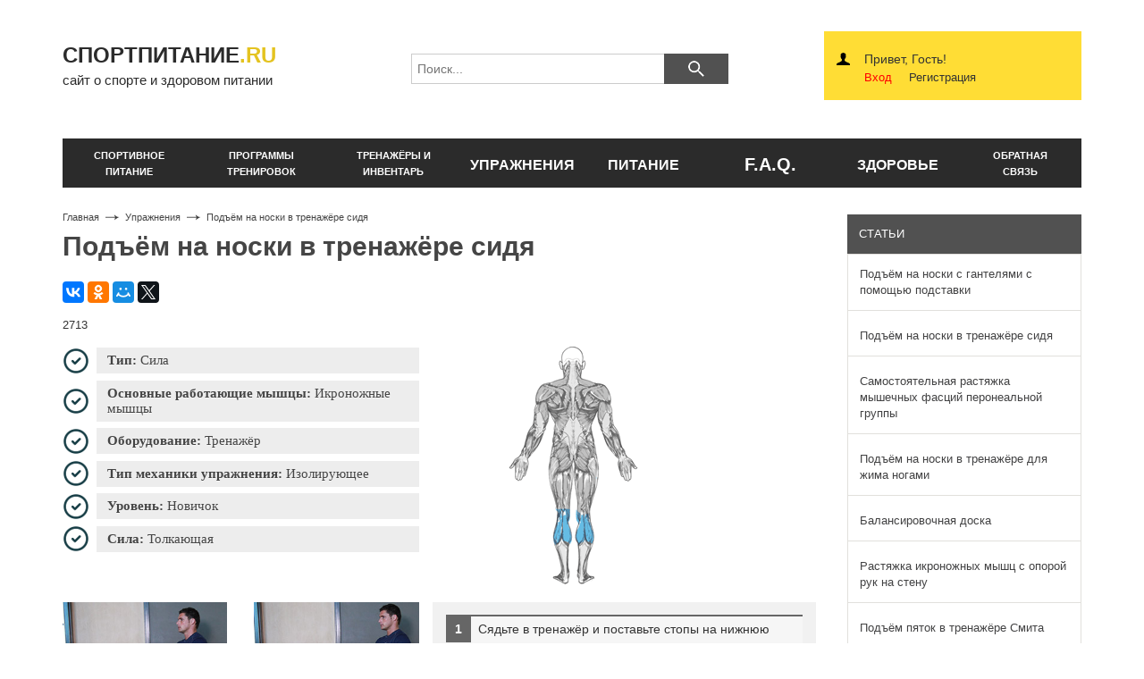

--- FILE ---
content_type: text/html; charset=UTF-8
request_url: https://1sportpitanie.ru/podyom-na-noski-v-trenazhyore-sidya/
body_size: 6673
content:
<!DOCTYPE HTML>
<html>
<head>
<meta http-equiv="Content-Type" content="text/html; charset=utf-8" />
<meta name="author" content="www.eurosites.ru" />
<meta name="copyright" content="ЕвроCMS" />
<meta name="viewport" content="user-scalable=no, width=device-width, initial-scale=1, maximum-scale=1" />

<link rel="alternate" href="https://1sportpitanie.ru/" hreflang="ru" />
<link href="/favicon.ico" rel="shortcut icon" type="image/x-icon">

<!--[if IE]>
<script src="https://html5shiv.googlecode.com/svn/trunk/html5.js"></script>
<![endif]-->

<meta name="keywords" content="">
<meta name="description" content="Упражнения для икроножных мышц подъём в тренажёре на носки. Качание икр на ногах в положении сидя - подъём рычага. Стопы на нижней части платформы.">
<title>Упражнение на тренажёре в положении сидя - подъём на носках</title>
</head>

<body>
<div id="body">

<header>
<div class="container">
    <div class="row">
        <div class="col-md-4 col-sm-4 col-xs-12">
            <a href="/" class="logo"><div>СПОРТПИТАНИЕ<i>.RU</i></div>сайт о спорте и здоровом питании</a>
        </div>

        <div class="col-md-4 col-sm-4 col-xs-12 pole_search_td">
            <div class="pole_search">
            	<form action="/search/" method="get">
                	<input name="q" type="text" required placeholder="Поиск..." autocomplete="off">
                	<input name="button" type="submit" value="">
                </form>
            </div>
        </div>

        <div class="col-md-4 col-sm-4 col-xs-12">
            

<div class="forma_user">
	<div class="forma_user-down">
        Привет, Гость!<br>
    	<a href="/enter/" style="color:#F00; display: inline-block">Вход</a> 
        <a href="/reg/"  style="display: inline-block; margin-left: 15px">Регистрация</a>
    </div>
</div>

        </div>
    </div>

</div>
</header>


<div class="container">
    <div class="row">
        <div class="col-md-12 col-sm-12 hidden-xs">
        	            <nav>
            	<a href="/" rel="nofollow" class="main_menu1 " style="display: none;"></a>
                <a href="/katalog/81/"  style="width:13%;">спортивное питание</a>
              	<a href="/programma_trenirovki/"  style="width:13%;">программы тренировок</a>
              	<a href="/katalog/82/"  style="width:13%;">тренажёры и инвентарь</a>
              	<a href="/article/105/"  style="font-size:16px; line-height:40px;">упражнения</a>
              	<a href="/article/139/"  style="font-size:16px; line-height:40px;">питание</a>
              	<a href="/chasto-zadavaemye-voprosy/"  style="font-size:20px; width:13%; line-height:38px;">F.A.Q.</a>
                <a href="/article/68/"  style="font-size:16px; line-height:40px;">здоровье</a>
                <a href="/feedback/" >обратная<Br>связь</a>
            </nav>
                    </div>
    </div>
</div>




<div class="container">
    <div class="row">
               <div class="col-md-9 col-sm-9 col-xs-12">
                <div id="center_div">
                    <Br><div class='histor'><ol itemscope itemtype='http://schema.org/BreadcrumbList'>
                <li itemprop='itemListElement' itemscope itemtype='http://schema.org/ListItem'>
                <a itemprop='item' href='/'><span itemprop='name'>Главная</span></a>
                <meta itemprop='position' content='1' />
                </li><img src='/img/strelka_histor.png' height='11'>
                <li itemprop='itemListElement' itemscope itemtype='http://schema.org/ListItem'>
                <a itemprop='item' href='/article/105-130/'><span itemprop='name'>Упражнения</span></a>
                <meta itemprop='position' content='2' />
                </li><img src='/img/strelka_histor.png' height='11'>
            <li itemprop='itemListElement' itemscope itemtype='http://schema.org/ListItem'>
            <span itemprop='name'>Подъём на носки в тренажёре сидя</span>
            <meta itemprop='position' content='3' />
            </li>
        </ol></div>                	<h1>Подъём на носки в тренажёре сидя</h1>            		<Br>
<input type="hidden" class="id_art" value="376"/>
<script src="//yastatic.net/es5-shims/0.0.2/es5-shims.min.js"></script>
<script src="//yastatic.net/share2/share.js"></script>
<div class="ya-share2" data-services="collections,vkontakte,facebook,odnoklassniki,moimir,gplus,twitter"></div>


<p>
<!-- Yandex.RTB R-A-241664-5 -->
<div id="yandex_rtb_R-A-241664-5"></div>
<script type="text/javascript">
    (function(w, d, n, s, t) {
        w[n] = w[n] || [];
        w[n].push(function() {
            Ya.Context.AdvManager.render({
                blockId: "R-A-241664-5",
                renderTo: "yandex_rtb_R-A-241664-5",
                horizontalAlign: true,
                async: true
            });
        });
        t = d.getElementsByTagName("script")[0];
        s = d.createElement("script");
        s.type = "text/javascript";
        s.src = "//an.yandex.ru/system/context.js";
        s.async = true;
        t.parentNode.insertBefore(s, t);
    })(this, this.document, "yandexContextAsyncCallbacks");
</script>
</p>2713<div class='content_page'><div class="row">
<div class="col-lg-6 col-md-6 col-ms-12 col-xs-12">
<ol class="rectangle-list oform checkthis">
<li><strong>Тип:</strong> Сила</li>
<li><strong>Основные работающие мышцы:</strong> Икроножные мышцы</li>
<li><strong>Оборудование:</strong> Тренажёр</li>
<li><strong>Тип механики упражнения:</strong> Изолирующее</li>
<li><strong>Уровень:</strong> Новичок</li>
<li><strong>Сила:</strong> Толкающая</li>
</ol>
</div>
<div class="col-lg-5 col-md-5 col-ms-12 col-xs-12"><img src="http://1sportpitanie.ru/uploads/images/упражнения/Икры.gif" alt="" width="290" height="300" /></div>
</div>
<div class="row">
<div class="col-lg-3 col-md-3 col-ms-12 col-xs-12"><img class="img-responsive" src="http://1sportpitanie.ru/uploads/images/упражнения/152_1.jpg" alt="" width="275" height="275" /></div>
<div class="col-lg-3 col-md-3 col-ms-12 col-xs-12"><img class="img-responsive" src="http://1sportpitanie.ru/uploads/images/упражнения/152_2.jpg" alt="" width="275" height="275" /></div>
<div class="programm col-lg-6 col-md-6 col-ms-12 col-xs-12">
<ol>
<li>Сядьте в тренажёр и поставьте стопы на нижнюю часть платформы, чтобы пятки находились за ней. В зависимости от того, какую нагрузку вы хотите получить, пальцы ног направлены вперед, внутрь или наружу.</li>
<li>Разместите нижнюю часть бёдер под рычагом, который предварительно отрегулируйте до нужной высоты. Возьмитесь за рукоятки, чтобы предотвратить их от скольжения вперёд.</li>
<li>Слегка приподнимите рычаг, поднимая пятки и опуская стопоры безопасности. Это будет ваше исходное положение.</li>
<li>На вдохе медленно опустите пятки, вы должны почувствовать полное растяжение в икроножных мышцах.</li>
<li>На выдохе поднимите пятки как можно выше, напрягая мышцы. Задержитесь в этом положении.</li>
<li>Выполните необходимое количество повторений. Подъём на носки в тренажёре также можно выполнять стоя.</li>
</ol>
</div>
</div></div>
<br><br>
<script src="//yastatic.net/es5-shims/0.0.2/es5-shims.min.js"></script>
<script src="//yastatic.net/share2/share.js"></script>
<div class="ya-share2" data-services="collections,vkontakte,facebook,odnoklassniki,moimir,gplus,twitter"></div>


<div align="right">
    <script type="text/javascript" src="//yastatic.net/share/share.js" charset="utf-8"></script> <div class="btn_like">Нравится</div>
    Всего лайков: 0</div>




<br><br>


<p>
<!-- Yandex.RTB R-A-241664-1 -->
<div id="yandex_rtb_R-A-241664-1"></div>
<script type="text/javascript">
    (function(w, d, n, s, t) {
        w[n] = w[n] || [];
        w[n].push(function() {
            Ya.Context.AdvManager.render({
                blockId: "R-A-241664-1",
                renderTo: "yandex_rtb_R-A-241664-1",
                horizontalAlign: true,
                async: true
            });
        });
        t = d.getElementsByTagName("script")[0];
        s = d.createElement("script");
        s.type = "text/javascript";
        s.src = "//an.yandex.ru/system/context.js";
        s.async = true;
        t.parentNode.insertBefore(s, t);
    })(this, this.document, "yandexContextAsyncCallbacks");
</script>
</p>
<br><br>



<div id="comments">
	<div class="title_form">Введите свой комментарий</div>
	<form action="#" method="post" class="frm_comment">
		<span>Ваше имя<div class="required_pole">*</div>:</span> 
    	<input name="name" type="text" required><br>
    	
        <span>E-mail<div class="required_pole">*</div>:</span>
        <input name="mail" type="email" required><br>
        
        <span style="border-bottom:0px; margin-top:10px; width:200px">
        	Введите Ваш комментарий
        	<div class="required_pole" style="display:inline-block">*</div>:
        </span><br>
        
        <textarea name="text" cols="" rows="" required class="text-comment"></textarea><br>
        
        <p style="text-align:right; margin-top:-56px"> 
           	<div class='btn_comment'>отправить</div>
        </p>    
        <input type="hidden" name="url" value="/podyom-na-noski-v-trenazhyore-sidya/">
        <input type="hidden" name="name_obj" value="Товар">
        <input type="hidden" name="id_obj" value="376">
        <input type="hidden" name="uid" value="">
    </form>
</div>



<br><br>
        <div class='box_comment_user'>
            <div class='box_comment_user-title'>Вова</div>
            <div class='box_comment_user-text'>Надо будет попробовать, схожу в тренажерный зал, там много таких тренажеров.</div>
            <div class='box_comment_user-date'>11:05 31.05.2017</div>
        </div>
        
        <div class='box_comment_user'>
            <div class='box_comment_user-title'>Модератор</div>
            <div class='box_comment_user-text'>В спорте вообще необходимо пробовать все новое, тогда удастся развить и психику и мышцы.</div>
            <div class='box_comment_user-date'>11:05 31.05.2017</div>
        </div>
        
        <div class='box_comment_user'>
            <div class='box_comment_user-title'>Алексей</div>
            <div class='box_comment_user-text'>Это некоторая новинка для меня.</div>
            <div class='box_comment_user-date'>11:05 31.05.2017</div>
        </div>
        <br><br><!-- Yandex.RTB R-A-241664-9 -->
<div id="yandex_rtb_R-A-241664-9"></div>
<script type="text/javascript">
    (function(w, d, n, s, t) {
        w[n] = w[n] || [];
        w[n].push(function() {
            Ya.Context.AdvManager.render({
                blockId: "R-A-241664-9",
                renderTo: "yandex_rtb_R-A-241664-9",
                async: true
            });
        });
        t = d.getElementsByTagName("script")[0];
        s = d.createElement("script");
        s.type = "text/javascript";
        s.src = "//an.yandex.ru/system/context.js";
        s.async = true;
        t.parentNode.insertBefore(s, t);
    })(this, this.document, "yandexContextAsyncCallbacks");
</script>
                </div>
            </div>

        	<div class="col-md-3 col-sm-3 hidden-xs">
    			<aside>
                    

                    

                    <div class="right_title">Статьи</div>
                    <div class="box_right_title right_artical_side">
                        <a href='/podyom-na-noski-s-gantelyami-s-pomoshchyu-podstavki/' class='title_artical'>Подъём на носки с гантелями с помощью подставки</a><a href='/podyom-na-noski-v-trenazhyore-sidya/' class='title_artical'>Подъём на носки в тренажёре сидя</a><a href='/samostoyatelnaya-rastyazhka-myshechnyh-fasciy-peronealnoy-gruppy/' class='title_artical'>Самостоятельная растяжка мышечных фасций перонеальной группы</a><a href='/podyom-na-noski-v-trenazhyore-dlya-zhima-nogami/' class='title_artical'>Подъём на носки в тренажёре для жима ногами</a><a href='/balansirovochnaya-doska/' class='title_artical'>Балансировочная доска</a><a href='/rastyazhka-ikronozhnyh-myshc-s-oporoy-ruk-na-stenu/' class='title_artical'>Растяжка икроножных мышц с опорой рук на стену</a><a href='/podyom-pyatok-v-trenazhyore-smita/' class='title_artical'>Подъём пяток в тренажёре Смита</a>                    </div>
                    <!-- Yandex.RTB R-A-241664-12 -->
<div id="yandex_rtb_R-A-241664-12"></div>
<script type="text/javascript">
    (function(w, d, n, s, t) {
        w[n] = w[n] || [];
        w[n].push(function() {
            Ya.Context.AdvManager.render({
                blockId: "R-A-241664-12",
                renderTo: "yandex_rtb_R-A-241664-12",
                async: true
            });
        });
        t = d.getElementsByTagName("script")[0];
        s = d.createElement("script");
        s.type = "text/javascript";
        s.src = "//an.yandex.ru/system/context.js";
        s.async = true;
        t.parentNode.insertBefore(s, t);
    })(this, this.document, "yandexContextAsyncCallbacks");
</script>
                    <Br><Br>

    			</aside>
            </div>
    	
    </div>
</div>

<footer>
<div class="container">
    <div class="row">
       <div class="col-md-4 col-sm-4 col-xs-12">
            <div class="footer-text">
        		<div>СПОРТПИТАНИЕ<i>.RU</i></div>
        		Специализированный тематический портал о тренировках и спортивном питании.
        	</div>
            <Br><a href="https://eurosites.ru/uploads/Politika-obrabotki-Personalnykh-dannykh.pdf" style="color: #fff" target="_blank" rel="nofollow">Политика обработки персональных данных</a>
            <div class="footer-contacts">

           </div>
       </div>

		<div class="col-md-3 col-sm-3 col-xs-12">
           <div class="menu_futer menu_futer2">
                <a href="/katalog/81/" rel="nofollow">Спортивное питание</a>
                <ul style="list-style: none;padding-left: 20px;">
					<li style="margin-left:0px;"><a href="/katalog/81-84/">Протеин</a></li>
					<li style="margin-left:0px;"><a href="/katalog/81-83/">Гейнер</a></li>
					<li style="margin-left:0px;"><a href="/katalog/81-84/">Жиросжигатели</a></li>
					<li style="margin-left:0px;"><a href="/katalog/81-91/">BCAA</a></li>
					<li style="margin-left:0px;"><a href="/katalog/81-90/">Креатин</a></li>
					<li style="margin-left:0px;"><a href="/katalog/81-89/">L-карнитин</a></li>
				</ul>
        	</div>
       </div>

       <div class="col-md-3 col-sm-3 col-xs-12">
            <div class="menu_futer menu_futer1">

                <a href="/programma_trenirovki/" rel="nofollow">Программы тренировок</a>
                <a href="/sports_calculator/" rel="nofollow">Спортивные калькуляторы</a>
                <a href="https://eurosites.ru" title="создание сайтов" target="_blank" rel='nofollow'>Продвижение сайтов</a>
        	</div>
       </div>

       <div class="col-md-2 col-sm-2 col-xs-12">
           <div class="menu_futer menu_futer2">
                <a href="/article/67/" rel="nofollow">Видео</a>
                <a href="/article/68/" rel="nofollow">Полезная информация</a>
                <a href="/vopros_otvet/" rel="nofollow">Вопрос-ответ</a>
                <a href="/feedback/" rel="nofollow">Обратная связь</a>
                <a href="/feedback/" rel="nofollow" class="adw_link">Реклама</a>
        	</div>
       </div>

    </div>
</div>
</footer>

<div id="myElement"></div>

<a href="#" id="toTop">вверх</a>




<!--noindex-->
<div class="pop_msg_del">
    <div class="pop_msg_del-title">Вы действительно хотите<Br>произвести удаление?</div>
	<a href="#" rel="nofollow" class="pop_msg_del-yes">Да, удалить</a>
    <a href="#" rel="nofollow" class="popup pop_msg_del-not">Отмена</a>
</div>
<!--/noindex-->




<!--Форма заказа обратного звонка-->
<!--noindex-->
<div class="forma_callback">
    <div class="forma_callback_box">
        <div class="forma_callback_box-title">ЗАКАЗ ОБРАТНОГО ЗВОНКА</div>
        
        <div class="forma_callback_box-content">
            <input name="phone" type="text" class="phone phone_callback" required placeholder="введите телефон"/> 
            <input name="button" type="button" value="ОТПРАВИТЬ ЗАЯВКУ" onClick="forma_callback()" class="btn_send_callback">
        </div>
        
        <a href="#" class="close_forma_callback popup"></a>
     </div>
</div>
<!--/noindex-->


<!--Форма появляющаяся после добавления товара в корзину, данные в нее загружаются через ajax (ajax_get_inf_goods.php)-->
<!--noindex-->
<div class="box_add_carts">
	<div class="div_add_carts">
		<a href="#" class="popup close_add_carts" rel="nofollow">закрыть</a>
		<div class="main_container_add_carts"></div>
		<div class="podval_add_carts">
			<div>Спасибо! Товар добавлен в корзину.</div>
			<a href='/carts/' rel="nofollow" class='btn'>Оформить заказ</a>
			<a href='#' rel="nofollow" class='popup close_add_carts2'>Продолжить покупки</a>
		</div>
	</div>
</div>
<!--/noindex-->

<!--Фон затемнения страницы-->
<div class="bg_page"></div>




<!--Адаптивное меню-->
<!--noindex-->
<div class="menu_ico_mob"></div>

<div class="box_nav_mob type_devel">
    <div class="box_nav_mob-title">
        1sportpitanie.ru
        <span>всё о спорте</span>
    </div>
    <div class="nav_mob">
    	<a href="/" rel="nofollow">Главная</a>
        <a href="/katalog/81/" rel="nofollow">Спортивное питание</a>
      	<a href="/programma_trenirovki/" rel="nofollow">Программы тренировок</a>
          <a href="/article/105/" rel="nofollow">Упражнения</a>
      	<a href="/sports_calculator/" rel="nofollow">Спортивные калькуляторы</a>
      	<a href="/article/67/" rel="nofollow">Видео материалы</a>
        <a href="/article/68/" rel="nofollow">Полезная информация</a>
        <a href="/feedback/" rel="nofollow">Обратная связь</a>  
        
        <form action="/search/" method="get" class="frmLeftPoleSearch">
        	<input name="search" type="text" required placeholder="Поиск...">
        	<input name="button" type="submit" value="искать">
        </form> 
      	<span class="close_box_nav_mob"></span>
    </div>
    
    <div class="form_user_mob">
    

<div class="forma_user">
	<div class="forma_user-down">
        Привет, Гость!<br>
    	<a href="/enter/" style="color:#F00; display: inline-block">Вход</a> 
        <a href="/reg/"  style="display: inline-block; margin-left: 15px">Регистрация</a>
    </div>
</div>

	
    </div>
</div>
<!--/noindex-->
<!--Адаптивное меню конец-->




</div>

<link href='https://fonts.googleapis.com/css?family=Noto+Sans:400,700,400italic,700italic&subset=latin,cyrillic' rel='stylesheet' type='text/css'>
<link href="/css/reset.css" type="text/css" rel="stylesheet">
<link href="/css/bootstrap.css" type="text/css" rel="stylesheet">
<link href="/css/style.css" type="text/css" rel="stylesheet">
<link href="/css/user.css" type="text/css" rel="stylesheet" >
<link href="/css/adaptive.css" type="text/css" rel="stylesheet"><link href="/cms/modul/formmanager/css.css" rel="stylesheet" type="text/css">
<link href="/fancybox/source/jquery.fancybox.css?v=2.1.5" rel="stylesheet" type="text/css" media="screen" />


<script type="text/javascript" src="/js/jquery-2.1.4.min.js"></script>
<script src="https://code.jquery.com/ui/1.12.1/jquery-ui.min.js" integrity="sha256-VazP97ZCwtekAsvgPBSUwPFKdrwD3unUfSGVYrahUqU=" crossorigin="anonymous"></script>
<script type="text/javascript" src="/js/jquery.mobile.custom.min.js"></script>
<script type="text/javascript" src="/fancybox/lib/jquery.mousewheel-3.0.6.pack.js"></script>
<script type="text/javascript" src="/fancybox/source/jquery.fancybox.js?v=2.1.5"></script>
<script type="text/javascript" src="/js/jquery.cookie.js"></script>
<script type="text/javascript" src="/js/jquery.maskedinput-1.3.min.js"></script>
<script type="text/javascript" src="/js/jquery.nicescroll.js"></script>
<script type="text/javascript" src="/js/jquery.timer.js"></script>
<script type="text/javascript" src="/js/slider2.js"></script>
<script type="text/javascript" src="/js/script_default.js"></script>
<script type="text/javascript" src="/js/bootstrap.min.js"></script>
<script type="text/javascript" src="/js/script.js"></script>
<!-- Yandex.Metrika counter -->
<script type="text/javascript">
    (function (d, w, c) {
        (w[c] = w[c] || []).push(function() {
            try {
                w.yaCounter34617990 = new Ya.Metrika({
                    id:34617990,
                    clickmap:true,
                    trackLinks:true,
                    accurateTrackBounce:true,
                    webvisor:true
                });
            } catch(e) { }
        });

        var n = d.getElementsByTagName("script")[0],
            s = d.createElement("script"),
            f = function () { n.parentNode.insertBefore(s, n); };
        s.type = "text/javascript";
        s.async = true;
        s.src = "https://mc.yandex.ru/metrika/watch.js";

        if (w.opera == "[object Opera]") {
            d.addEventListener("DOMContentLoaded", f, false);
        } else { f(); }
    })(document, window, "yandex_metrika_callbacks");
</script>
<noscript><div><img src="https://mc.yandex.ru/watch/34617990" style="position:absolute; left:-9999px;" alt="" /></div></noscript>
<!-- /Yandex.Metrika counter -->
<script>
  (function(i,s,o,g,r,a,m){i['GoogleAnalyticsObject']=r;i[r]=i[r]||function(){
  (i[r].q=i[r].q||[]).push(arguments)},i[r].l=1*new Date();a=s.createElement(o),
  m=s.getElementsByTagName(o)[0];a.async=1;a.src=g;m.parentNode.insertBefore(a,m)
  })(window,document,'script','https://www.google-analytics.com/analytics.js','ga');

  ga('create', 'UA-19703175-4', 'auto');
  ga('send', 'pageview');

</script>

</body>
</html>


--- FILE ---
content_type: text/css
request_url: https://1sportpitanie.ru/css/reset.css
body_size: 3639
content:
body{line-height:1;margin:0px;color:#000;background:white;background-color:#fff;font:100%/1.5em 'Noto Sans', sans-serif;}
.btn{display:inline-block;border:0px;background:none;padding:6px;padding-left:23px;padding-right:23px;text-decoration:none;font-size:12px;color:#666;background-color:#fffdf7;border:1px solid #e5e4e1;border-radius:4px;cursor:pointer;transition:0.2s all;}
.btn:hover{background-color:#f5f2e8 !important;text-decoration:none;}
.btn2{display:inline-block;border:0px;background:none;padding:12px;padding-left:23px;padding-right:33px;background-image:url('/img/ico/right_strelka3.png');background-repeat:no-repeat;background-position:93% 17px;text-decoration:none;font-size:11px;color:#fff;font-weight:bold;border:1px solid #fff;cursor:pointer;text-transform:uppercase;transition:0.2s all;}
.btn2:hover{border:1px solid #eaeaea;background-position:95% 17px;}
.btn3{display:inline-block;border:0px;background:none;padding:12px;padding-left:23px;padding-right:33px;background-image:url('/img/ico/right_strelka2.png');background-repeat:no-repeat;background-position:93% 17px;text-decoration:none;font-size:11px;color:#565656;font-weight:bold;border:1px solid #565656;cursor:pointer;text-transform:uppercase;transition:0.2s all;}
.btn3:hover{border:1px solid #1f1f1f;background-position:95% 17px;}
.btn_all{display:inline-block;width:60px;height:33px;background-color:#fff;font-size:11px;text-align:center;font-weight:bold;text-transform:uppercase;text-decoration:none;color:#000;padding-top:7px;transition:0.3s all;}
.btn_all img{position:relative;margin-top:-1px;margin-left:4px;}
.btn_all:hover{background-color:#ffba00;}
.box_input{display:inline-block;width:100%;margin-bottom:10px;margin-top:10px;}
.box_input_50{display:inline-block;width:49%;margin-bottom:10px;margin-top:10px;}
.box_input_30{display:inline-block;width:32%;margin-bottom:10px;margin-top:10px;}
.box_input_15{display:inline-block;width:15%;margin-bottom:10px;margin-top:10px;}
.inpt{display:inline-block;padding:4px;border:1px solid #dcdcdc;border-radius:3px;margin-left:0px;margin-top:-1px;}
.inpt_30{width:30%;}
.inpt_40{width:40%;}
.inpt_60{width:60%;}
.inpt_80{width:80%;}
.inpt_90{width:90%;}
.inpt_100{width:100%;}
.inpt:focus{border:1px solid #ffba00;}
.title_inpt{display:block;margin-bottom:3px;font-size:13px;color:#666;}
.title_inpt_inline{display:inline-block;margin-bottom:3px;font-size:13px;color:#666;margin-right:4px;}
.margintop10{margin-top:10px;}
.margintop20{margin-top:20px;}
.margintop30{margin-top:30px;}
.margintop40{margin-top:40px;}
.margintop50{margin-top:50px;}
.margintop100{margin-top:100px;}
.marginleft10{margin-left:10px;}
.marginleft20{margin-left:20px;}
.marginleft30{margin-left:30px;}
.marginleft40{margin-left:40px;}
.marginleft50{margin-left:50px;}
.marginleft100{margin-left:100px;}
.textCenter{text-align:center;}
.bg_page{position:fixed;top:0px;left:0px;width:100%;height:100%;display:none;z-index:100;background-color:rgba(0, 0, 0, 0.5);}
.btn_main_class{background-color:#a2a2a2;border:1px solid #a2a2a2;border-radius:4px 4px 4px 4px;color:#FFF;padding:3px;}
.btn_main_class:hover{opacity:0.9;cursor:pointer;}
.btn_main_class:active{background-color:#838381;}
.gallery_fancybox{text-decoration:none;}
#back{width:20px;height:16px;display:block;background-image:url(../img/back.png);background-position:0px -16px;}
#back:hover{width:20px;height:16px;background-image:url(../img/back.png);background-position:0px 0px;}
#easyTooltip{padding:5px 10px;border:1px solid #252527;background-color:#5d5f65;color:#dedede;z-index:15;}
.pop_msg_del{display:none;width:300px;height:190px;background:#fff;border:2px solid #fa2e2e;text-align:center;padding:15px;position:fixed;left:50%;top:30%;margin-left:-150px;color:#333;}
.pop_msg_del-title{color:#5e5e5e;font-size:15px;line-height:24px;padding-top:20px;margin-bottom:30px;}
.pop_msg_del-yes{display:inline-block;margin-right:10px;padding:7px;padding-left:14px;padding-right:14px;text-decoration:none;color:#fa2e2e;background-color:#fff;border:2px solid #fa2e2e;}
.pop_msg_del-yes:hover{opacity:0.8;}
.pop_msg_del-not{display:inline-block;padding:7px;padding-left:14px;padding-right:14px;text-decoration:none;color:#333;background-color:#f0f0f0;border:2px solid #dedddd;}
.pop_msg_del-not:hover{opacity:0.8;}
.popupbox{border:2px solid #bcbcbc;padding:3px;border-radius:5px 5px 5px 5px;z-index:1000;width:330px;height:150px;position:fixed;top:40%;left:40%;background-color:#fafafa;box-shadow:0px 0px 20px #bcbcbc;line-height:35px;-moz-border-radius:5px 5px 5px 5px;-webkit-border-bottom-left-radius:5px;-webkit-border-bottom-right-radius:5px;-webkit-box-shadow:0px 0px 20px #bcbcbc;-moz-box-shadow:0px 0px 20px #bcbcbc;}
.popuprel_head{background-color:#bcbcbc;border:1px solid #bcbcbc;border-bottom:1px solid #b2b1b0;padding:3px;border-radius:5px 5px 0px 0px;margin:-3px;padding:7px;text-shadow:-1px -1px 1px rgba(0, 0, 0, 0.4);color:#606060;-moz-border-radius:5px 5px 0px 0px;-webkit-border-bottom-left-radius:5px;-webkit-border-bottom-right-radius:5px;}
.del_no{display:block;border:2px solid #b2b1b0;padding:3px;border-radius:5px 5px 5px 5px;padding:4px;text-align:center;text-decoration:none;color:#999;width:100px;margin:auto;margin-top:33px;-moz-border-radius:5px 5px 5px 5px;-webkit-border-bottom-left-radius:5px;-webkit-border-bottom-right-radius:5px;}
.del_no:hover{background-color:#f4f4f4;font-weight:bold;}
.add_soc_seti{width:135px;display:inline-block;margin-left:350px;}
.add_soc_seti img{height:30px !important;}
.keys_for_tovar{border:1px solid #acacac;background-color:#f6f6f6;padding:3px;margin-top:6px;}
img{border:0px;}
.button_save{display:inline-block;border-radius:5px 5px 5px 5px;background-color:#a2a2a2;border:1px solid #a2a2a2;color:#FFF;padding:5px;font-size:13px;text-decoration:none;cursor:pointer;margin-top:10px;}
.button_save:hover{background-color:#838381;border:1px solid #838381;}
.button_cancel{display:inline-block;border-radius:5px 5px 5px 5px;background-color:#767676;border:1px solid #767676;color:#FFF;padding:5px;font-size:13px;text-decoration:none;cursor:pointer;margin-top:10px;}
.button_cancel:hover{background-color:#626262;border:1px solid #626262;}
#tbl_obj_cart{border-collapse:collapse;border:1px solid #c7c7c7;}
#tbl_obj_cart th{font-weight:bold;font-size:12px;padding:5px;vertical-align:top;border:1px solid #c7c7c7;color:#000;vertical-align:middle;background-color:#bcbcbc;color:#FFF;}
#tbl_obj_cart td{text-align:left;font-size:12px;padding:5px;vertical-align:top;border:1px solid #c7c7c7;vertical-align:middle;}
.pages_number{display:inline-block;padding:3px;text-decoration:none;color:#333;border:1px solid #CCC;background-color:#f6f6f6;margin-left:5px;width:25px;text-align:center;}
.pages_number:hover{background-color:#fffbe5;}
.pages_number_hover{background-color:#FFDD35 !important;border:1px solid #debf24;color:#000;}
.forma_callback{display:none;height:170px;width:280px;background-color:#fff;text-align:center;position:fixed;top:25%;left:50%;margin-left:-140px;font-size:15px;line-height:21px;color:#333;z-index:1200;}
.forma_callback_box{height:170px;width:280px;padding:20px;position:relative;color:#373737;}
.forma_callback_box-content{text-align:center;margin-top:10px;}
.forma_callback input[type=text]{width:90%;padding:7px;display:block;font-size:13px;margin:auto;border:1px solid #c4c4c4;transition:0.3s all;text-align:center;border-radius:1px;}
.forma_callback_input_h{border:1px solid #dc0d0d !important;}
.forma_callback input[type=text]:focus{border:1px solid #515151;}
.forma_callback input[type=button]{border:0px;background:none;padding:15px;width:100%;display:block;background:#c8324b;color:#FFF;font-size:12px;position:absolute;bottom:0px;left:0px;text-align:center;transition:0.3s all;cursor:pointer;}
.forma_callback input[type=button]:hover{background:#a61d34;}
.forma_callback_box-title{margin-top:20px;}
.close_forma_callback{display:block;width:32px;height:32px;background-image:url('/img/close_new.png');background-repeat:no-repeat;background-position:8px 8px;position:absolute;top:0px;right:0px;transition:0.3s all;}
.close_forma_callback:hover{background-color:#dd0303;background-image:url('/img/close_new_h.png');}
.bg_forma_callback{font-size:9px;text-align:left;padding:13px;color:#F00;font-weight:bold;line-height:13px;display:none;position:absolute;bottom:5px;left:24px;}
.close_forma_callback:hover{opacity:1}
.forma_enter{padding:5px;width:#53bbf0;position:absolute;top:155px;left:300px;width:315px;height:180px;background-color:#bcbcbc;border:1px solid #bcbcbc;font-size:15px;line-height:21px;z-index:20;box-shadow:0 0 10px #bcbcbc;display:none;color:#FFF;}
.forma_enter_box{height:175px;position:relative;background-color:#fff;color:#333;background-image:@bg-modal;border:1px solid #f2f9fd;margin-top:2px;border-radius:3px 3px 3px 3px;}
.forma_enter input[type=text]{width:190px;padding:8px;display:inline-block;border:1px solid #999;border-radius:4px 4px 4px 4px;font-size:16px;background-image:url(/img/mail.png);background-repeat:no-repeat;padding-left:40px;background-position:7px 4px;margin-bottom:10px;}
.forma_enter input[type=password]{width:190px;padding:8px;display:inline-block;border:1px solid #999;border-radius:4px 4px 4px 4px;font-size:16px;background-image:url(/img/key.png);background-repeat:no-repeat;padding-left:40px;background-position:7px 4px;}
.forma_enter input[type=submit]{padding:4px;display:inline-block;border:1px solid #9ccdf6;border-radius:4px 4px 4px 4px;background-color:#008ac0;color:#FFF !important;margin-right:37px;}
.close_forma_enter{color:#fff;text-decoration:none;position:absolute;top:2px;right:6px;font-size:11px;font-weight:bold;z-index:25;display:inline-block;border-radius:9px 9px 9px 9px;padding:1px;width:14px;text-align:center;opacity:0.8;}
.bg_forma_enter{font-size:13px;text-align:center;padding:13px;color:#F00;font-weight:bold;line-height:15px;display:none;}
.close_forma_enter:hover{opacity:1}
.link_form_enter{display:inline-block;position:absolute;bottom:7px;left:36px;color:#FFF;}
.link_form_enter a{color:#f7fbff;font-size:11px;text-decoration:none;}
.link_form_enter a:hover{text-decoration:underline;}
#toTop{position:fixed;z-index:9999;bottom:54px;right:10px;background:#202020;border:1px solid #090909;padding:4px;cursor:pointer;color:#f4f4f4;text-decoration:none;display:inline-block;font-size:13px}
.poprel{position:fixed;top:150px;left:50%;width:340px;height:185px;margin-left:-170px;color:#333;border:1px solid #bcbcbc;z-index:100000;background-color:#FFF;padding:17px;font-size:19px;text-align:center;}
.poprel_title{margin:-17px;margin-bottom:15px;background-color:#ffba00;color:#FFF;font-weight:bold;padding:6px;font-size:15px;}
.box_text_poprel{line-height:25px;font-size:17px;height:54px;display:table-cell;vertical-align:middle;width:340px;text-align:center;}
#but_per{border:1px solid #ffba00;z-index:100000;background-color:#ffba00;color:#FFF;font-size:15px;display:inline-block;padding:6px;text-decoration:none;border-radius:7px;padding-left:22px;padding-right:22px;margin-top:5px;}
#but_per:hover{opacity:0.9}
#msg_buy{display:none;border:1px solid #e7e7e5;padding:10px;border-radius:5px 5px 5px 5px;z-index:1000;width:450px;height:250px;position:fixed;top:10%;left:36%;background-color:rgba(225, 238, 255, 0.5);box-shadow:0px 0px 20px #ffffff;}
.msg_buy_box{border:1px solid #d9e4ee;padding:10px;border-radius:5px 5px 5px 5px;height:230px;background-color:#eaeff3;position:relative}
.msg_buy_num_enter{color:#F00;text-align:center;padding:5px;font-size:20px;padding-bottom:14px;}
.msg_buy_text{font-size:16px;line-height:14px;color:#4E7294;font-weight:bold;padding-top:15px;padding-bottom:5px;}
.msg_buy_title{border-radius:5px 5px 0px 0px;cursor:move;margin:-10px;margin-bottom:3px;font-size:16px;font-weight:bold;color:#fff;background-color:#4e7294;padding:11px;}
.msg_buy_btn{padding:9px;font-size:16px;color:#FFF;font-weight:bold;text-align:center;background-color:#bf0613;border-radius:5px 5px 5px 5px;display:inline-block;margin-top:6px;margin:auto;position:absolute;bottom:10px;right:155px;}
.msg_buy_btn:hover{background-color:#ab0511;cursor:pointer;}
.msg_buy_btn_ok{padding:12px;font-size:16px;color:#FFF;font-weight:bold;text-align:center;background-color:#09c70e;border-radius:5px 5px 5px 5px;display:inline-block;margin-top:6px;margin:auto;position:absolute;bottom:10px;right:10px;text-decoration:none;display:block;}
.msg_buy_btn_ok:hover{background-color:#07a60b;cursor:pointer;}
.title_form{padding:9px;padding-left:12px;background-color:#FFDD35 !important;color:#000 !important;text-transform:uppercase;font-size:14px;text-align:left;margin:-7px;margin-bottom:10px;}
#feedback{width:400px;background-color:#fefeff;border:1px solid #e9e6da;padding:6px;font-size:13px;}
#feedback span{display:inline-block;border-bottom:1px dashed #999;padding:3px;width:130px;margin-bottom:5px;}
#feedback input[type=text]{display:inline-block;border:1px dotted #999;padding:3px;width:250px;border-radius:3px 3px 3px 3px;}
#feedback input[type=email]{display:inline-block;border:1px dotted #999;padding:3px;width:250px;border-radius:3px 3px 3px 3px;}
#feedback textarea{display:inline-block;border:1px solid #CCC;width:390px;height:80px;border-radius:3px 3px 3px 3px;padding:3px;}
.required_pole{display:inline-block;color:red;margin-left:3px;font-size:11px;}
#comments{width:98%;background-color:#fefeff;border:1px solid #e9e6da;padding:6px;font-size:13px;}
#comments span{display:inline-block;border-bottom:1px dashed #d8d8d8;padding:3px;width:30%;margin-bottom:5px;}
#comments input[type=text]{display:inline-block;border:1px solid #d8d8d8;padding:3px;width:50%;max-width:250px;border-radius:3px 3px 3px 3px;}
#comments input[type=email]{display:inline-block;border:1px solid #d8d8d8;padding:3px;width:50%;max-width:250px;border-radius:3px 3px 3px 3px;}
#comments textarea{display:inline-block;border:1px solid #d8d8d8;width:98%;height:80px;border-radius:3px 3px 3px 3px;padding:3px;}
#vopros_otvet_form{width:98%;background-color:#fefeff;border:1px solid #e9e6da;padding:6px;font-size:13px;transition:0.3s all;}
#vopros_otvet_form span{display:inline-block;border-bottom:1px solid #d8d8d8;padding:6px;width:100px;margin-bottom:15px;}
#vopros_otvet_form input[type=text]{display:inline-block;border:1px solid #d8d8d8;padding:6px;width:50%;max-width:250px;border-radius:3px;margin-bottom:15px;transition:0.3s all;}
#vopros_otvet_form input[type=text]:focus{border:1px solid #b4b4b4;}
#vopros_otvet_form input[type=email]{display:inline-block;border:1px solid #d8d8d8;padding:6px;width:50%;max-width:250px;border-radius:3px;margin-bottom:15px;transition:0.3s all;}
#vopros_otvet_form input[type=email]:focus{border:1px solid #b4b4b4;}
#vopros_otvet_form textarea{display:inline-block;border:1px solid #d8d8d8;width:98%;height:80px;border-radius:6px;padding:6px;transition:0.3s all;}
#vopros_otvet_form textarea:focus{border:1px solid #b4b4b4;}
#otziv_form{width:100%;background-color:#fefeff;border:1px solid #e9e6da;padding:6px;font-size:12px;}
#otziv_form span{display:inline-block;border-bottom:1px solid #d8d8d8;padding:6px;width:20%;min-width:100px;max-width:230px;margin-bottom:15px;}
#otziv_form input[type=text]{display:inline-block;border:1px solid #d8d8d8;padding:6px;width:50%;max-width:350px;border-radius:3px;transition:0.3s all;margin-bottom:15px;}
#otziv_form input[type=text]:focus{border:1px solid #b4b4b4;}
#otziv_form input[type=email]{display:inline-block;border:1px solid #d8d8d8;padding:6px;width:50%;max-width:350px;border-radius:3px;transition:0.3s all;margin-bottom:15px;}
#otziv_form input[type=email]:focus{border:1px solid #b4b4b4;}
#otziv_form textarea{display:inline-block;border:1px solid #d8d8d8;width:98%;height:80px;border-radius:3px;padding:6px;}
#otziv_form textarea:focus{border:1px solid #b4b4b4;}
.btn_exit{color:#fff !important;font-weight:bold;font-size:13px;display:inline-block;padding:4px;padding-left:10px;padding-right:10px;background-color:#cf1111;text-decoration:none;border-radius:1px;}
.btn_exit:hover{background-color:#be0e0e;}
.box_meta_form{padding:15px;position:fixed;top:30%;margin-top:-100px;left:50%;margin-left:-163px;width:300px;border:5px solid rgba(80, 155, 224, 0.7);border-radius:3px;background-color:#fff;z-index:101;display:none;background-image:url('/img/kletka.png');-webkit-box-shadow:4px 4px 8px 0px rgba(50, 50, 50, 0.45);-moz-box-shadow:4px 4px 8px 0px rgba(50, 50, 50, 0.45);box-shadow:4px 4px 8px 0px rgba(50, 50, 50, 0.45);}
.box_meta_form .title_form_meta{margin:-15px;margin-bottom:13px;background-color:rgba(80, 155, 224, 0.7);text-align:center;color:#fff;font-size:13px;text-transform:uppercase;font-weight:bold;padding:6px;}
.box_meta_form label{display:block;width:94%;padding:8px;border-radius:3px;color:#686767;border:1px solid #d8d8d8;margin-bottom:10px;background-color:#fff;}
.box_meta_form input[type=text]{display:block;width:94%;padding:8px;border-radius:3px;color:#686767;border:1px solid #d8d8d8;margin-bottom:10px;}
.box_meta_form input[type=text]:focus{border:1px solid #509be0;}
.box_meta_form textarea{display:block;height:55px;width:94%;padding:8px;border-686767:3px;color:#686767;border:1px solid #d8d8d8;margin-bottom:10px;}
.box_meta_form textarea:focus{border:1px solid #509be0;}
.box_meta_form input[type=submit]{background:none;display:inline-block;padding:7px;border:1px solid #509be0;color:#fff;border-radius:4px;background-color:#59a5ec;margin-top:10px;margin-right:10px;}
.box_meta_form input[type=submit]:hover{cursor:pointer;border:1px solid #458dd0;background-color:#4c97dc;}
.box_meta_form input[type=button]{background:none;display:inline-block;padding:7px;border:1px solid #9b9798;color:#fff;border-radius:4px;background-color:#a8a8a8;margin-top:10px;}
.box_meta_form input[type=button]:hover{cursor:pointer;border:1px solid #8f8889;background-color:#9b9798;}
.name_pole_frm_meta{margin-top:5px;margin-bottom:3px;font-size:12px;color:#494949;}
.btn_pay{display:inline-block;padding:6px;text-decoration:none;color:#fff;font-size:13px;background-color:#1fc81f;border-radius:4px;margin-right:15px;margin-top:10px;}
.btn_pay:hover{background-color:#12a912;}
.otziv_and_voprosotvet{padding:25px !important;}
.otziv_and_voprosotvet-name{text-transform:uppercase;font-weight:bold;color:#353535;margin-bottom:6px;}
.otziv_and_voprosotvet-text{margin-bottom:6px;font-size:12px;}
.otziv_and_voprosotvet-date{font-size:12px;color:#9a9a9a;}
.otziv_block_left{display:inline-block;width:100px;min-height:60px;padding-right:10px;text-align:center;}
.otziv_block_right{display:inline-block;min-height:60px;}

--- FILE ---
content_type: text/css
request_url: https://1sportpitanie.ru/css/style.css
body_size: 11623
content:
header {

}
.adw_link {
  color: rgb(232, 237, 4) !important;
  font-weight: bold;
}

main,aside {
    margin-top: 30px;
}

#telo {
    max-width: 980px;
    margin: auto;
    position: relative;
    color: #333 !important;
}
.left_contayner {
    display: block;
    width: 200px;
    margin-top: 10px;
    overflow: hidden;
    float: left;
}
.right_contayner {
    display: block;
    max-width: 755px;
    margin-top: 10px;
    margin-left: -4px;
    padding-left: 20px;
    overflow: hidden;
    clear: right;
}
#center_div {
    min-height: 500px;
    line-height: 21px;
    text-align: left;
    color: #333;
    padding-top: 0px !important;
    padding-right: 20px;
    margin-top: 0px !important;
    position: relative;
    font-size: 13px;
}

#center_div2 {
    min-height: 500px;
    line-height: 21px;
    text-align: left;
    color: #333;
    padding-top: 0px !important;
    padding-right: 0px;
    padding-left: 0px;
    padding-bottom: 20px;
    margin-top: 0px !important;
    position: relative;
    font-size: 13px;
}


.logo {
    display: block;
    width: 100%;
    max-width: 274px;
    height: 193px;
    padding-top: 10px;
    font-size: 15px;
    color: #2b2b2b;
    margin-top: 35px;
    text-decoration: none;
    transition: 0.15s all;
}


.logo:hover {
    color: #e4c320;
}

.logo div {
    font-size:24px;
    font-weight: bold;
}

.logo div i {
    font-style: normal;
    color: #e4c320
}


.btn_callback {
    color: #fff;
    display: inline-block;
    text-decoration: none;
    font-size: 11px;
    margin-top: 6px;
    margin-bottom: 10px;
}
.btn_callback:hover {
    cursor: pointer;
}
.phone_head {
    margin-top: 20px;
    font-size: 19px;
    color: #000;
    text-align: right;
}
.phone_head_tel {
    text-decoration: none;
    color: #000;
}

.contact_head {
    height:200px;
    padding-top: 40px;
    text-align: right;
}

.address_head {

}
.name_head {
    position: absolute;
    top: 41px;
    left: 422px;
    font-size: 26px;
    color: #000;
    font-weight: bold
}
.left_block_inf_cart {
    color: #0a4258;
    font-size: 12px;
    margin-top: 10px;
}
.left_block_inf_cart a {
    display: inline-block;
    color: #585858;
    margin-left: 3px;
}
/*меню*/


nav {
    position: relative;
    text-align: left;
    display: block;
    width: 100%;
    padding-top: 15px;
    padding-bottom: 10px;
    margin-bottom: 0px;
}
nav a {
    display: block;
    float: left;
    height: 55px;
    width: 12%;
    text-decoration: none;
    background-color: #2b2b2b;
    color: #fff;
    padding-top: 10px;
    padding-left: 1%;
    padding-right: 1%;
    text-align: center;
    font-size: 0.9em;
    font-weight: bold;
    font-size: 11px;
    line-height: 18px;
    text-transform: uppercase;
    transition: 0.2s all;
}
nav a:first-child {
    margin-left: 0px;
    width: 45px;
    background-image: url('/img/ico/menu_home0.png');
    background-repeat: no-repeat;
    background-position: center;
}

.main_menu1:hover {
    background-image: url('/img/ico/menu_home1.png')
}

.main_menu1_h {
    background-image: url('/img/ico/menu_home1.png') !important;
    background-color: #ffba00;
}

.main_menu1_h1 {
    background-color: #ffba00;
    color: #2b2b2b;
}

nav a:last-child {
    margin-right: 0px;
}
nav a:hover {
    background-color: #ffdd35;
    color: #2b2b2b;
}
.menu_a_hover {
    background-color: #ffba00;
    color: #2b2b2b;
}
.menu_ico_mob {
    display: none;
    width: 30px;
    height: 30px;
    background-image: url('/img/menu_small_ico.png');
    background-repeat: no-repeat;
    position: fixed;
    top: 33px !important;
    left: 10px;
    background-position: 2px 2px;
    border-radius: 3px;
    opacity: 0.7;
    z-index: 100;
    background-color: #fff;
    border: 1px solid rgba(0, 0, 0, 0);
}
.menu_ico_mob:active {

}
.box_nav_mob {
    position: fixed;
    top: 0px;
    left: -350px;
    width: 300px;
    height: 100%;
    background-color: #fff;
    border-right: 1px solid #e2e2e2;
    z-index: 1000;
    -webkit-box-shadow: 4px 0px 9px 0px rgba(50, 50, 50, 0.38);
    -moz-box-shadow: 4px 0px 9px 0px rgba(50, 50, 50, 0.38);
    box-shadow: 4px 0px 9px 0px rgba(50, 50, 50, 0.38);
}
.nav_mob a {
    display: block;
    padding: 15px;
    padding-top: 7px;
    padding-bottom: 7px;
    padding-left: 29px;
    font-size: 14px;
    background-color: #fff;
    border-bottom: 1px solid #dadada;
    margin-right: 0px;
    color: #333;
    text-decoration: none;
}
.nav_mob a:hover {
    text-decoration: none;
    background-color: #eeebeb;
}
.nav_mob a:last-child {
    border-bottom: 0px;
}

.frmLeftPoleSearch {
    padding-left: 25px;
    padding-right: 25px;
    margin-top: 10px;
}

.frmLeftPoleSearch input[type='text'] {
    display: inline-block;
    width: 60%;
    padding: 8px;
    border: 1px solid #d7d7d7;
}

.frmLeftPoleSearch input[type='submit'] {
    display: inline-block;
    width: 40%;
    padding: 8px;
    margin-left: -5px;
    border: 1px solid #d7d7d7;
    background-color: #e5c424;
    color: #333;
}

.box_nav_mob-title {
    margin-top:15px;
    padding-bottom: 10px;
    text-align: center;
    font-size: 20px;
    text-transform: uppercase;
    font-weight: bold;
}

.box_nav_mob-title span {
    font-size: 13px;
    display: block;
}

.box_nav_mob-title img {
    width: 80%;
}

.form_user_mob {
    padding: 10px;
    margin-top: 0px;
    padding-top: 0px;
    position: relative;
    top: -10px;
}
.menu_ico_mob:hover {
    opacity: 1;
    cursor: pointer;
}
.close_box_nav_mob {
    display: none;
    position: absolute;
    right: 10px;
    top: 14px;
    z-index: 1001;
    cursor: pointer;
    width: 25px;
    height: 25px;
    background-image:url('/img/menu_small_ico.png');
    opacity: 0.8;
}
.close_box_nav_mob:hover {
    opacity: 1;
}
/*конец меню*/

.history {
    padding: 8px;
    color: #333;
    font-size: 13px;
}
.history a {
    color: #333;
    font-size: 13px;
}
.news_main {
    margin-bottom: 7px;
}
.news_main img {
    height: 100px;
}
.news_main a {
    font-weight: bold;
    font-size: 13px;
    color: #333;
    display: block;
    margin-bottom: 4px;
}
.news_main div {
    font-size: 11px;
    color: #666;
    line-height: 16px;
}
.news_main p {
    font-size: 11px;
    color: #333;
    text-align: left;
    display: inline-block;
    font-style: italic;
}
/*футор*/


footer {
    position: relative;
    color: #eeeeee;
    font-size: 14px;
    background-color: #2b2b2b;
    margin-top: 20px;
}

footer a:hover {
    color:#fff;
}

.menu_futer {
    min-height: 130px;
    margin-top: 65px;
}
.menu_futer div {
    font-weight: bold;
    font-size: 15px;
    color: #fff;
    margin-bottom: 14px;
    text-transform: uppercase;
}
.menu_futer1 {
    left: 10px;
}
.menu_futer2 {
    left: 170px;
}
.menu_futer a {
    color: #dedede;
    font-size: 12px;
    text-decoration: none;
    display: block;
    margin-bottom: 9px;
}
.menu_futer a:hover {
    text-decoration: underline;
}
address {
    color: #fff;
    font-size: 12px;
    height: 30px;
    width: 150px;
    background-repeat: no-repeat;
    text-align: left;
    font-style: normal;
    opacity: 0.8;
}
address:hover {
    opacity: 1;
    color: #fff;
}
.address_div1 {
    display: inline-block;
    width: 30px;
    height: 30px;
}
.address_div2 {
    display: inline-block;
    width: 100px;
    height: 30px;
    padding-left: 6px;
}
.address_div2 span {
    display: block;
    width: 100px;
    text-align: left;
}
address a {
    color: #fff;
    font-size: 16px;
    font-style: normal;
    font-weight: bold;
    text-decoration: none;
    display: inline-block;
    margin-top: 3px;
}

address a:hover {
    color: #fff;
}

address img {
    margin-right: 0px;
}
.footer_downtitle {
    position: absolute;
    bottom: 5px;
    left: 0px;
    font-size: 10px;
    color: #999;
}
.footer-phone {
    display: block;
    text-decoration: none;
    color: #fff;
    font-size: 20px;
    font-weight: bold;
}
.footer-address {
    font-size: 14px;
    line-height: 20px;
    text-align: right;
}

.footer-contacts {
    padding-top: 20px;
    text-align: left;
    margin-bottom: 20px;
}

.footer-text {
    margin-top: 70px;
    color: #eeeeee;
    line-height: 18px;
    font-size: 12px;
    padding-right: 20px;
    max-width: 300px;
}

.footer-text div {
    font-size:20px;
}

.footer-text div i {
    font-style: normal !important;
}

.footer-text img {
    width: 100%;
    margin-bottom: 0px;
    margin-top: 0px;
}


.footer-text div {
    font-weight: bold;
    color: #f6f6f6;
    margin-bottom: 5px;
}
/*конец футора*/

.link_artical {
    display: block;
    color: #5aa3e1;
    font-size: 16px;
    margin-bottom: 10px;
    text-decoration: none;
}
.link_artical:hover {
    color: #3c85c3;
    text-decoration: underline;
}
.desabl_site {
    width: 400px;
    padding: 15px;
    margin: auto;
    margin-top: 100px;
    background-color: #f0f7ff;
    border: 1px dotted #a9cdf5;
    font-size: 24px;
    line-height: 30px;
    text-align: center;
    font-weight: bold;
    color: #4375ac;
}
/*новости*/

#news {
    border: 1px solid #88c9de;
    background-color: #ecfaff;
    -moz-box-shadow: 1px 1px 6px #000;
    -webkit-box-shadow: 1px 1px 6px #000;
    -moz-border-radius: 5px 5px 5px 5px;
    -webkit-border-top-left-radius: 5px;
    -webkit-border-top-right-radius: 5px;
    border-radius: 5px 5px 5px 5px;
    position: relative;
    z-index: 10;
    padding: 15px;
    margin-left: 25px;
    margin-right: 25px;
}
#news:hover {
    background-color: #fefff2;
}
/*конец новости*/

.text_pole {
    color: #999;
}
.table_tovar {
    background-color: #f4f7ff;
    border: 1px solid #b4c7fc;
    width: 100% !important;
    padding: 3px;
}
.table_tovar:hover {
    background-color: #e7edff;
    border: 1px solid #6c91fb;
    width: 100% !important;
}
.table_tovar_vajniy {
    background-color: #fff4f4;
    border: 1px solid #ff6c6f;
    width: 100% !important;
}
.table_tovar_vajniy:hover {
    background-color: #ffdcdd;
    border: 1px solid #ff2a2f;
    width: 100% !important;
}
#page_site_off {
    border: 2px solid #749fff;
    background-color: #eff4ff;
    -moz-border-radius: 10px 10px 10px 10px;
    -webkit-border-bottom-left-radius: 20px;
    -webkit-border-bottom-right-radius: 20px;
    border-radius: 10px 10px 10px 10px;
    padding: 10px;
    width: 500px;
    margin: auto;
    margin-top: 100px;
    vertical-align: middle;
}
#history {
    margin-left: 15px;
    padding-left: 15px;
    width: 550px;
}
#history a {
    color: #11abdf;
    text-decoration: none;
    margin-left: 1px;
    margin-right: 1px;
    font-weight: bold;
    font-size: 13px;
}
#history a:hover {
    text-decoration: underline;
}
.tovar_plit {
    width: 200px;
    max-height: 220px;
    display: inline-block;
    margin-bottom: 20px;
    margin-left: 39px;
    border: 2px solid #c5c5c5;
    color: #333 !important;
}
.tovar_plit a {
    color: #FFF;
}
.tovar_plit:hover {
    border: 2px solid #aaaaaa;
}
.tovat_plit_title {
    padding: 4px;
    text-align: center;
    background-color: #aaaaaa;
    margin-top: 5px;
}
.tovat_plit_title a {
    color: #FFF !important;
    font-weight: bold;
    text-decoration: none;
}
.tovat_plit_price {
    padding: 4px;
    text-align: right;
    background-color: #f2f2f2;
}
.form_enter {
    width: 510px;
    border: 1px solid #666;
}
.form_enter_title {
    background-color: #333;
    text-align: center;
    font-weight: bold;
    padding: 5px;
    color: #FFF;
}
.form_enter_poly div {
    display: inline-block;
    width: 100px;
    border-bottom: 1px dotted #666666;
    padding: 3px;
}
.form_enter_poly input {
    display: inline-block;
    width: 200px;
    padding: 6px !important;
    border: 1px solid #CCC;
    -moz-border-radius: 5px 5px 5px 5px;
    border-radius: 5px 5px 5px 5px;
    color: #333;
}
.button_enter {
    background-color: #4191b9;
    opacity: 0.7;
    display: inline-block;
    border: 1px solid #CCC;
    background-color: #4191b9;
    -moz-border-radius: 5px 5px 5px 5px;
    border-radius: 5px 5px 5px 5px;
    padding: 6px !important;
    color: #FFF !important;
    width: 130px !important;
    margin-right: 0px;
}
.button_enter:hover {
    opacity: 1;
}
.link_enter_reg {
    color: #666;
}
.link_enter_reg a {
    color: #666;
}
.link_enter_reg a:hover {
    color: #333;
}
.reg_link_form_enter {
    display: inline-block;
    width: 100px;
    color: #333;
    margin-right: 5px;
    font-size: 11px;
    margin-top: 6px;
}
.other_form {
    max-width: 500px;
    padding: 13px;
    padding-left: 0px;
}
.other_form div {
    display: inline-block;
    width: 130px;
    padding: 3px;
}
.other_form input {
    display: inline-block;
    width: 200px;
    padding: 6px !important;
    border: 1px solid #CCC;
    -moz-border-radius: 5px 5px 5px 5px;
    border-radius: 5px 5px 5px 5px;
    color: #333;
}
.menu_cabinet {
    text-align: left;
    padding-left: 0px;
}
.menu_cabinet a {
    display: inline-block;
    padding: 5px;
    padding-left: 10px;
    padding-right: 10px;
    background-color: #ececeb;
    text-decoration: none;
    border: 1px solid #dadada;
    color: #696968;
    margin-left: 5px;
    border-radius: 3px 3px 3px 3px;
    font-size: 12px;
}
.menu_cabinet a:hover {
    background-color: #e4e4e4;
}
.link_edit_user {
    color: #c4c3c3;
    text-decoration: none;
    display: block;
    margin-top: 3px;
    font-size: 10px;
}
.link_edit_user:hover {
    color: #5a5959;
}
#history_cabinet a {
    color: #898686;
    font-size: 12px;
}
#history_cabinet {
    color: #333;
    font-size: 12px;
}
.file_img {
    opacity: 0;
    cursor: pointer;
}
.link_msg {
    color: #333;
}
.tbl_msg {
    font-size: 12px;
    border: 1px solid #a6a1a1;
}
.tbl_msg th {
    background-color: #dbd6d6;
    border: 1px solid #a6a1a1;
    padding: 4px;
    text-align: center;
    color: #000;
    font-weight: bold;
    font-size: 14px;
}
.tbl_msg td {
    border: 1px solid #a6a1a1;
    padding: 4px;
}
.tbl_msg tr:hover {
    background-color: #e2f1fa;
}
.neprochel {
    background-color: #fedde4 !important;
}
.galery_block {
    display: inline-block;
    width: 192px;
    height: 163px;
    text-align: center;
    opacity: 0.9;
    overflow: hidden;
    margin-right: 8px;
    margin-bottom: 25px;
    position: relative;
    padding: 5px;
    webkit-box-shadow: inset 0px 0px 5px 0px rgba(50, 50, 50, 0.25);
    -moz-box-shadow: inset 0px 0px 5px 0px rgba(50, 50, 50, 0.25);
    box-shadow: inset 0px 0px 5px 0px rgba(50, 50, 50, 0.25);
}
.galery_block:hover {
    opacity: 1;
}
.galery_block img {
    border: 0px dotted #CCC;
    margin-bottom: 4px;
}
.galery_block_img {
    display: inline-block;
    width: 192px;
    height: 133px;
    text-align: center;
    opacity: 0.9;
    overflow: hidden;
    margin-right: 8px;
    margin-bottom: 25px;
    position: relative;
    padding: 5px;
    webkit-box-shadow: inset 0px 0px 5px 0px rgba(50, 50, 50, 0.25);
    -moz-box-shadow: inset 0px 0px 5px 0px rgba(50, 50, 50, 0.25);
    box-shadow: inset 0px 0px 5px 0px rgba(50, 50, 50, 0.25);
}
.galery_block_img:hover {
    opacity: 1;
}
.galery_block_img img {
    border: 0px dotted #CCC;
    margin-bottom: 4px;
}
.katalog_block {
    height: 193px;
    text-align: center;
    opacity: 0.9;
    overflow: hidden;
    position: relative;
}
.katalog_block:hover {
    opacity: 1;
}


.artical_block {
    height: 193px;
    text-align: center;
    opacity: 0.9;
    overflow: hidden;
    position: relative;
}
.artical_block:hover {
    opacity: 1;
}


.img_cat {
    display: block;
    height: 150px;
    border-radius: 50%;
    background-size: contain;
    background-position: center;
    background-repeat: no-repeat;
}

.img_goods {
    display: block;
    height: 120px;
    background-size: contain;
    background-position: center;
    background-repeat: no-repeat;
}



.img_goods_recomend {
    display: block;
    height: 140px;
    background-size: contain;
    background-position: center;
    background-repeat: no-repeat;
}


.katalog_block img {
    border: 0px dotted #CCC;
}
.edit_img_galery {
    position: absolute;
    top: 0px;
    left: 0px;
    display: block;
    color: #fff;
    font-size: 11px;
    text-shadow: 0px 0px 1px white;
    padding: 4px;
    background-color: #f6f6f6;
    border-radius: 0px 3px 3px 0px;
    text-decoration: none;
}
.edit_img_galery:hover {
    text-decoration: underline;
}
.del_img_galery {
    position: absolute;
    top: 30px;
    left: 0px;
    display: block;
    color: #fff;
    font-size: 11px;
    text-shadow: 0px 0px 1px white;
    padding: 4px;
    background-color: #edecec;
    border-radius: 0px 3px 3px 0px;
    text-decoration: none;
}
.del_img_galery:hover {
    text-decoration: underline;
}
.edit_div {
    position: absolute;
    top: 0px;
    left: 0px;
    width: 190px;
    height: 140px;
    background-color: #c0e1ff;
    padding: 3px;
}
.cat_galery {
    text-align: center;
    font-weight: bold;
    font-size: 12px;
    color: #333;
    display: block;
    text-decoration: none;
}
.cat_katalog {
    text-align: center;
    font-size: 16px;
    line-height: 18px;
    color: #333;
    display: block;
    text-decoration: none;
    margin-top: 7px;
}
.tovar_name {
    text-align: center;
    font-weight: bold;
    font-size: 12px;
    color: #373737 !important;
    display: block;
    text-decoration: none;
    text-decoration: none !important;
    font-size: 12px;
    line-height: 16px;
    text-transform: uppercase;
    margin-top: 7px;
    margin-bottom: 2px;
}
.goods_block {
    height: 235px;
    text-align: center;
    opacity: 1;
    margin-bottom: 25px;
    position: relative;
    border: 1px solid #eaeaea;
    padding: 15px;
    overflow: hidden;
}
.goods_block:hover {
    border: 1px solid #d3d4d2;
}
.goods_block img {
    border: 0px dotted #CCC;
    margin-bottom: 10px;
}



.div_sort_katalog {
    padding: 10px;
    border: 1px solid #eaeaea;
    color: #a2a2a2;
    font-size: 12px;
    margin-bottom: 15px;
    margin-top: -15px;
}
.div_sort_katalog:hover {
    border: 1px solid #d3d4d2;
}
.div_sort_katalog a {
    display: inline-block;
    margin-left: 4px;
    margin-right: 4px;
    color: #373737 !important;
    font-size: 12px;
}
.div_sort_katalog a:hover {
    color: #000 !important;
}
.btn_podzakaz {
    display: inline-block;
    background-color: #4a9de4;
    padding: 5px;
    padding-left: 8px;
    padding-right: 8px;
    color: #626262 !important;
    text-decoration: none;
    font-size: 13px;
    font-weight: bold;
    border-radius: 3px 3px 3px 3px;
    border: 1px solid #d9d9d9;
    margin-top: -6px;
    text-align: center;
    background: -moz-linear-gradient(#f6f6f6, #e2e2e2);
    background: -ms-linear-gradient(#f6f6f6, #e2e2e2);
    background: -o-linear-gradient(#f6f6f6, #e2e2e2);
    background: -webkit-linear-gradient(#f6f6f6, #e2e2e2);
    -webkit-box-shadow: 0px 1px 4px 0px rgba(50, 50, 50, 0.45);
    -moz-box-shadow: 0px 1px 4px 0px rgba(50, 50, 50, 0.45);
    box-shadow: 0px 1px 4px 0px rgba(50, 50, 50, 0.45);
    height: 20px;
    width: 70px;
}
.btn_podzakaz:hover {
    background-color: #3b8ed5;
    opacity: 0.9;
}


.name_podcat {
    font-size: 11px;
    color: #a2a2a2;
    text-align: center;
    padding: 4px;
    margin-bottom: 0px;
}
.dop_inf_tovar {
    margin-top: 10px;
}
.fovorit_tovar {
    background-image: url('/img/favorit.png');
    background-repeat: no-repeat;
    background-position: 17px 2px;
    text-decoration: underline;
    color: #373737;
    font-size: 12px;
    margin-bottom: 10px;
    margin-top: 10px;
    padding-left: 24px;
}
.fovorit_tovar:hover {
    background-image: url('/img/favorit2.png');
    color: #cfbf36;
    cursor: pointer;
}

.div_btn_zakaz {
    text-align: right;
}

.div_btn_zakaz a{
    display: inline-block;
    padding-left: 13px;
    padding-right: 13px;
}

.button_podrobno {
    display: inline-block;
    background-color: #ababab;
    padding: 3px;
    color: #FFF !important;
    text-decoration: none;
    font-size: 12px;
    font-weight: bold;
    border-radius: 3px 3px 3px 3px;
    margin-top: 3px;
}
.button_podrobno:hover {
    background-color: #8e0d0d;
}
.curent {
    display: inline-block;
    padding: 3px;
    color: #000;
    text-decoration: none;
    font-size: 36px;
    font-weight: bold;
    border-radius: 3px 3px 3px 3px;
    margin-top: 3px;
    margin-right: 6px;
    margin-bottom: 10px;
}
.curent span {
    font-size: 22px;
}
.nalich_label {
    display: inline-block;
    padding: 4px;
    font-size: 11px;
    position: absolute;
    top: 10px;
    right: 15px;
}
.button_bay_cart {
    display: inline-block !important;
    background-color: #ff8406 !important;
    padding: 9px !important;
    color: #FFF !important;
    text-decoration: none !important;
    font-size: 18px !important;
    font-weight: bold !important;
    border-radius: 6px 6px 6px 6px !important;
    margin-top: 3px !important;
    margin-right: 6px !important;
    width: 185px;
    text-align: center
}
.button_bay_cart:hover {
    background-color: #e07304 !important;
}
.button_bay_click {
    display: inline-block;
    background-color: #e00413;
    padding: 9px;
    color: #FFF !important;
    text-decoration: none;
    font-size: 18px;
    font-weight: bold;
    border-radius: 6px 6px 6px 6px;
    margin-top: 3px;
    margin-right: 6px;
    margin-right: 20px;
    margin-bottom: 10px;
}
.button_bay_click:hover {
    background-color: #c40311;
}
.dop_img_goods img {
    opacity: 0.9;
    border: 1px dotted #CCC;
}
.dop_img_goods img:hover {
    cursor: pointer;
    opacity: 1;
}
.sale_goods {
    display: inline-block;
    padding: 6px;
    background-color: #e60707;
    color: #FFF;
    font-size: 13px;
    font-weight: bold;
    position: absolute;
    top: 4px;
    right: 4px;
    border-radius: 6px;
    opacity: 0.9;
}
.sale_goods:hover {
    opacity: 1
}
.stamp_goods {
    display: inline-block;
    padding: 6px;
    background-color: #0fe104;
    color: #FFF;
    font-size: 11px;
    font-weight: bold !important;
    position: absolute;
    top: 4px;
    right: 4px;
    border-radius: 5px;
    opacity: 0.9;
}
.stamp_goods:hover {
    opacity: 1
}
.stamp_goods2 {
    display: inline-block;
    padding: 4px;
    background-color: #0fe104;
    color: #FFF;
    font-size: 11px;
    font-weight: bold !important;
    position: absolute;
    top: 38px;
    right: 4px;
    border-radius: 5px;
    opacity: 0.9;
}
.stamp_goods2:hover {
    opacity: 1
}
.comment_user {
    font-size: 13px;
    background-color: #f7fcff;
    border: 1px solid #ecf6fd;
    padding: 4px;
}
.comment_user:hover {
    background-color: #f5f5f5;
    border: 1px solid #ebebeb;
}
.otziv_and_voprosotvet {
    display: block;
    margin-bottom: 10px;
    font-size: 13px;
    padding: 4px;
    padding: 10px;
    -moz-box-shadow: 0 0 3px rgba(137, 137, 137, 0.2);
    -webkit-box-shadow: 0 0 3px rgba(137, 137, 137, 0.2);
    box-shadow: 0 0 3px rgba(137, 137, 137, 0.2);
}
.back {
    text-decoration: none;
    color: #333;
    font-weight: bold;
    font-size: 12px;
    margin-bottom: 10px;
}
.back:hover {
    color: #000;
}
#cart {
    position: fixed;
    top: -65px;
    width: 250px;
    height: 90px;
    z-index: 50;
    padding: 5px;
    cursor: pointer;
    background-color: #FFF;
    padding: 3px;
    border-radius: 0px 0px 5px 5px;
    display: none;
}


.pole_search {
    margin: auto;
    margin-top:60px;
    text-align: center;
}

.pole_search input[type=text] {
    display: block;
    float: left;
    width: 80%;
    border: 1px solid #CCC;
    padding: 6px;
}

.pole_search input[type=text]:focus {
    border: 1px solid #ffba00 !important;

}


.pole_search input[type=submit] {
    display: block;
    float: left;
    position: relative;
    top: 0px;
    border: 0px;
    background: none;
    width: 20%;
    height: 34px;
    background-image: url('/img/ico/search.png');
    background-repeat: no-repeat;
    background-position: center;
    background-color: #515151;
    padding: 6px;
    margin-left: -5px;
    transition: 0.3s all;
}

.pole_search input[type=submit]:hover {
    cursor: pointer;
    background-color: #000;
}


.pole_podpis {
    font-size: 13px;
    font-weight: bold;
    line-height: 22px;
}
.pole_podpis input[type=email] {
    width: 100px;
    border: 1px solid #CCC;
    border-radius: 4px 4px 4px 4px;
    padding: 3px;
    background-image: url(/cms/img/mail.png);
    background-repeat: no-repeat;
    padding-left: 25px;
    background-position: 4px 4px;
}
.form_zakaz {
    line-height: 28px;
}
.form_zakaz div {
    width: 120px;
    border-bottom: 1px dotted #999;
    display: inline-block;
    padding: 6px;
}
.form_zakaz input[type=text] {
    width: 230px;
    border: 1px solid #CCC;
    border-radius: 4px 4px 4px 4px;
    padding: 6px;
    margin-top: 7px;
}
.form_zakaz input[type=email] {
    width: 230px;
    border: 1px solid #CCC;
    border-radius: 4px 4px 4px 4px;
    padding: 6px;
    margin-top: 7px;
}
.form_zakaz select {
    margin-top: 7px;
}
.form_zakaz input[type=submit]:hover {
    opacity: 1;
    cursor: pointer;
}
#forma_enter_main {
    position: relative;
    margin-bottom: 10px;
    height: 160px;
}
#forma_enter_main input[type=password] {
    padding: 4px;
    border-radius: 3px 3px 3px 3px;
    border: 1px solid #e9e9e9;
    width: 98%;
    margin-bottom: 4px;
}
#forma_enter_main input[type=text] {
    padding: 4px;
    border-radius: 3px 3px 3px 3px;
    border: 1px solid #e9e9e9;
    width: 98%;
    margin-bottom: 4px;
}
#forma_enter_main a {
    color: #40a0c8;
    display: inline-block;
    padding: 2px;
    border-bottom: 1px dotted #40a0c8;
    font-size: 11px;
    text-decoration: none;
}
#forma_enter_main a:hover {
    border-bottom: 1px solid #40a0c8;
}
#forma_user_main {
    text-align: center;
    line-height: 20px;
    margin-bottom: 15px;
}
#forma_enter {
    position: relative;
    margin-bottom: 10px;
    height: 160px;
    width: 280px;
    margin: auto;
}
#forma_enter input[type=password] {
    padding: 8px;
    border-radius: 2px;
    border: 1px solid #dad9d9;
    width: 100%;
    margin-bottom: 4px;
    margin-top: 6px;
}
#forma_enter input[type=text] {
    padding: 8px;
    border-radius: 2px;
    border: 1px solid #dad9d9;
    width: 100%;
    margin-bottom: 4px;
}

#forma_enter input[type=submit] {
    margin-right: 3px;
    margin-top: 10px;
}


#forma_enter a {
    color: #333;
    display: inline-block;
    padding: 2px;
    font-size: 11px;
    text-decoration: none;
}
#forma_enter a:hover {
    text-decoration: underline;
}
.forma_user {
    display: block;
    width: 80%;
    margin-left: 20%;
    text-align: left;
    line-height: 20px;
    margin-top: 35px;
    padding: 15px;
    padding-left: 45px;
    padding-right: 25px;
    background-image: url('/img/ico/user.png');
    background-repeat: no-repeat;
    background-position: 14px 24px;
    background-color: #ffdd35;

}
.forma_user-down {
    margin-top: 6px;
}
.forma_user-down a {
    font-size: 13px;
    color: #333;
    text-decoration: none;
}
.forma_user-down a:hover {
    text-decoration: underline;
}
.phone_podpis {
    width: 105px;
    border: 1px solid #CCC;
    border-radius: 4px 4px 4px 4px;
    padding: 3px;
}
.phone_podpis_b {
    background-image: url(/img/bg_p.gif);
    border: 1px solid #5EBCF8;
    border-radius: 4px 4px 4px 4px;
    color: #FFF;
    opacity: 0.9;
    padding: 3px;
}
.phone_podpis_b:hover {
    opacity: 1;
    cursor: pointer;
}
.edit_button {
    color: #fff;
    font-size: 13px;
    font-weight: bold;
    opacity: 0.6;
    text-decoration: none;
    display: block;
    background-color: #1f1f1f;
    text-align: center;
    letter-spacing: 2px;
    top: 0px;
    left: 0px;
    width: 100%;
    z-index: 1000;
    transition: 0.5s all;
}
.edit_button:hover {
    opacity: 0.9;
}
.edit_button a {
    background-color: #1c1c1c;
    color: #efefef;
    font-size: 11px;
    text-decoration: none;
    display: inline-block;
    margin-right: -4px;
    padding: 10px;
    padding-right: 20px;
    padding-left: 20px;
    border-right: 1px solid #3d3d3d;
    text-transform: uppercase;
}

.edit_button a:last-child {
    border-right: 0px;
}

.edit_button a:hover {
    color: #fff;
    background-color: #000000;
}
.slider {
    height: 290px;
}
.box {
    background-color: #ebebeb;
    padding: 9px;
    position: relative;
}
.slid_btn {
    margin-right: 6px;
    width: 10px;
    height: 10px;
    background-image: url(../img/slid_btn.png);
    display: inline-block;
    margin-top: 4px;
}
.slid_btn:hover {
    background-image: url(../img/slid_btn2.png);
}
.slid_btn_h {
    background-image: url(../img/slid_btn2.png) !important;
}
.slid_downblock {
    height: 16px;
    background-color: #000;
    padding: 7px;
    padding-top: 5px;
    padding-left: 14px;
    position: absolute;
    bottom: 0px;
    right: 0px;
    width: 279px;
    z-index: 35;
}
.title_slid {
    font-size: 20px;
    font-weight: bold;
    line-height: 29px;
    padding-bottom: 10px;
    background-image: url(img/elem6.png);
    background-repeat: no-repeat;
    background-position: bottom;
    margin: 15px;
    height: 17px;
}
.text_slid {
    font-size: 13px;
    font-weight: bold;
    line-height: 21px;
    padding-bottom: 10px;
    margin: 15px;
    height: 183px;
    padding-right: 10px;
}
#zayvka2 {
    width: 400px;
    padding: 5px;
    background-color: #e4f1ff;
    font-size: 13px;
}
#zayvka_box {
    background-color: #FFF;
    padding: 5px;
    position: relative;
}
.zayvka2_head {
    text-align: center;
    padding: 7px;
    margin: -5px;
    margin-bottom: 16px;
    background-color: #e8f3ff;
    font-weight: bold;
    font-size: 16px;
}
.zayvka_input input {
    display: inline-block;
    margin-bottom: 11px;
    padding: 5px;
    border-radius: 3px 3px 3px 3px;
    font-size: 12px;
    color: #666;
    border: 1px solid #cdd3d9;
    width: 360px;
}
.zayvka_input span {
    display: inline-block;
    padding: 4px;
    font-weight: bold;
    color: #F00;
}
.zayvka2_footor {
    padding: 4px;
    font-weight: bold;
    color: #F00;
    font-size: 12px;
    padding-top: 14px;
}
.inform_div {
    background-color: #f5f5f5;
    padding: 5px;
    border: 1px solid #edeff0;
    margin-bottom: 14px;
}
.inform_div:hover {
    background-color: #f1f0f0;
}
.read_next {
    color: #a4a4a4;
}
.read_next:hover {
    color: #0193d4;
}
.div_artical {
    padding-top: 5px;
    padding-bottom: 8px;
    margin-bottom: 15px;
    line-height: 15px;
}
.img_artical {
    width: 80px;
    margin-right: 10px;
    margin-bottom: 10px;
    float: left;
}
.date_artical {
    font-style: italic;
    font-size: 12px;
    color: #6f6f6f;
}
.title_artical {
    display: block;
    margin-bottom: 6px;
    font-size: 15px;
    color: #424243 !important;
    font-weight: lighter;
    text-decoration: none;
}
.title_artical:hover {
    text-decoration: underline;
}
.text_artical {
    font-size: 12px;
    color: #4e4e4e;
    line-height: 10px;
    margin-top: 10px;
}
.title_artical_main_left {
    display: block;
    padding: 4px;
    padding-top: 8px;
    color: #333;
    font-weight: bold;
    font-size: 13px;
    height: 11px;
    text-decoration: none;
    text-align: left;
    margin-bottom: 4px;
    padding-left: 0px !important;
    margin-left: 0px !important;
}
.title_artical_main_left:hover {
    text-decoration: underline;
}
.div_news {
    padding-top: 5px;
    padding-bottom: 8px;
    border-bottom: 1px dashed #CCCCCC;
    margin-bottom: 15px;
}
.date_news {
    font-style: italic;
    font-size: 12px;
    color: #6f6f6f;
}
.title_news {
    font-size: 15px;
    color: #373737;
    font-weight: bold;
}
.text_news {
    font-size: 12px;
    color: #4e4e4e;
    line-height: 18px;
}

.histor {
    margin-top: 16px;
    margin-bottom: 6px;
    font-size: 11px;
    color: #454545;
    padding-left: 0px;
    margin-left: 0px;
}

.histor li {
    display: inline-block;
    list-style-type: circle !important;
    list-style: square outside;
    margin-left: 0px;
    padding-left: 0px;
}

.histor ol {
    padding: 0px;
    margin-top: -14px;
}

.histor img {
    position: relative;
    margin-top: -5px;
    margin-left: 7px;
    margin-right: 3px;
}
.histor a {
    font-size: 11px;
    color: #454545;
    text-decoration: none;
}
.histor a:hover {
    text-decoration: underline;
}
.cart_down {
    -webkit-box-shadow: 0px 0px 4px 0px rgba(37, 79, 137, 0.75);
    -moz-box-shadow: 0px 0px 4px 0px rgba(37, 79, 137, 0.75);
    box-shadow: 0px 0px 4px 0px rgba(37, 79, 137, 0.75);
}

.box_right_title {
    border: 1px solid #e1e0dc;
}

.left_cat_katalog {
    color: #333;
    font-size: 13px;
    display: block;
    padding: 13px !important;
    text-decoration: none;
    font-weight: normal;
    border-bottom: 1px solid #e1e0dc;
}

.left_cat_katalog:last-shild {
    border-bottom: 0px;
}

.left_cat_katalog:hover {
    color: #141414;
}
.left_cat_katalog_h {
    font-weight: bold;
}
#katalog_left {
    line-height: 18px;
    margin-top: 6px;
}
#katalog_left a:hover {
    text-decoration: underline;
}
.left_podcat_katalog {
    color: #333;
    font-size: 13px;
    display: block;
    padding-top: 3px;
    padding-bottom: 3px;
    text-decoration: none;
}
.left_podcat_katalog:hover {
    color: #141414
}
.left_podcat_katalog_h {
    font-weight: bold;
}
.left_cat_katalog {
    color: #333;
    font-size: 13px;
    display: block;
    padding-top: 3px;
    padding-bottom: 3px;
    text-decoration: none;
}
.left_cat_katalog:hover {
    color: #141414;
}
.left_cat_katalog_h {
    font-weight: bold;
}
.clear_carts {
    display: block;
    padding: 5px;
    color: red;
    font-size: 13px;
    text-decoration: none;
    background-color: #fff7f7;
    text-align: center;
    margin: -20px;
    margin-bottom: 15px;
}
.clear_carts img {
    margin-top: 3px;
}
.clear_carts:hover {
    background-color: #ffeeee;
}
.date_comment {
    text-align: right;
    font-size: 11px;
}
.text_comment {
    font-size: 12px;
    padding: 4px;
    padding-left: 0px;
}
.btn_enter_lk {
    margin-right: -10px;
}
#box_slider2 {
    position: relative;
    max-width: 770px;
    height: 308px;
    overflow: hidden;
    margin-top: 10px;
    margin-bottom: 15px;
}
.slider2_img {
    position: absolute;
    top: 0px;
    right: -770px;
}
.slider2_nav_left {
    display: block;
    cursor: pointer;
    font-size: 20px;
    font-weight: bold;
    color: #8a8a8a;
    position: absolute;
    left: 20px;
    top: 35%;
    opacity: 0.5;
    padding: 10px;
    padding-left: 13px;
    padding-right: 13px;
    background-color: rgba(255, 255, 255, 0.9);
    border-radius: 20px;
}
.slider2_nav_left:hover {
    opacity: 0.8;
}
.slider2_nav_right {
    display: block;
    cursor: pointer;
    font-size: 20px;
    font-weight: bold;
    color: #8a8a8a;
    position: absolute;
    right: 20px;
    top: 35%;
    opacity: 0.5;
    padding: 10px;
    padding-left: 13px;
    padding-right: 13px;
    background-color: rgba(255, 255, 255, 0.9);
    border-radius: 20px;
}
.slider2_nav_right:hover {
    opacity: 0.8;
}
.slider2_img1 {
    right: 0px;
}
.price_tovar {
    font-size: 18px;
    padding: 6px;
    color: #373737;
    font-weight: bold;
    display: inline-block;
    text-align: left;
    position: relative;
}
.old_price {
    color: #e3102e;
    font-size: 10px;
    position: absolute;
    top: -18px;
    left: 0px;
}
.price_tovar img {
    margin-top: 8px;
}
.box_carts_list {
    padding: 8px;
    border: 1px solid #eae8e8;
    margin-bottom: 22px;
}
.box_carts_list table {
    border: 0px;
    border-collapse: collapse;
    color: 36373b;
    font-size: 12px;
    line-height: 16px;
    width: 100%;
}
.box_carts_list table td {
    border: 0px;
    padding: 16px;
    vertical-align: middle;
    font-weight: bold;
}
.carts_list_img {
    width: 60px;
}
.carts_list_name {} .carts_list_name a {
    color: #36373b;
    font-size: 12px;
    text-decoration: none;
    line-height: 16px;
    font-weight: bold;
}
.carts_list_price {
    width: 78px;
}
.carts_list_count {
    width: 70px;
    text-align: center;
    position: relative;
}
.carts_list_count div {
    position: relative;
}
.carts_list_count input {
    width: 60px;
    text-align: center;
    padding: 1px;
    border: 1px solid #eae8e8;
}
.carts_list_summa {
    width: 78px;
}
.carts_list_summa div {
    font-size: 10px;
    color: #e9082d;
}
.carts_list_del {
    width: 15px;
    text-align: center;
}
.del_carts {
    display: inline-block;
    height: 14px;
    width: 14px;
    background-image: url('/img/del.png');
}
.del_carts:hover {
    opacity: 0.5;
}
.count_min {
    display: block;
    width: 12px;
    height: 18px;
    position: absolute;
    top: 0px;
    left: 5px;
    background-image: url('/img/count_min.png');
}
.count_max {
    display: block;
    width: 12px;
    height: 18px;
    position: absolute;
    top: 0px;
    right: 5px;
    background-image: url('/img/count_max.png');
}
.box_right_carts {
    padding: 20px;
    border: 1px solid #eae8e8;
}
.box_right_carts-text1 {
    font-size: 12px;
    color: #a2a2a2;
}
.box_right_carts-text2 {
    font-size: 11px;
    color: #989898;
    line-height: 18px;
    margin-top: 17px;
}
.box_right_carts-text3 {
    font-size: 12px;
    color: #272727;
    font-weight: bold;
    margin-top: 17px;
    margin-bottom: 4px;
}
.box_right_carts-summa {
    color: #373737;
    font-size: 36px;
    font-weight: bold;
    margin-top: 19px;
    margin-bottom: 13px;
}
.box_right_carts-summa img {
    margin-top: -3px;
}
.oformit_zakaz {
    display: inline-block;
    background: -moz-linear-gradient(#f3f1f1, #e7e7e7);
    background: -ms-linear-gradient(#f3f1f1, #e7e7e7);
    background: -o-linear-gradient(#f3f1f1, #e7e7e7);
    background: -webkit-linear-gradient(#f3f1f1, #e7e7e7);
    border: 1px solid #e0e0e0;
    text-transform: uppercase;
    color: #373737;
    font-size: 18px;
    text-align: center;
    padding: 10px;
    width: 89%;
    text-decoration: none;
    border-radius: 7px;
    margin-top: 7px;
    font-weight: bold;
}
.oformit_zakaz:hover {
    opacity: 0.8;
}
.btn_oformit_zakaz {
    display: inline-block;
    padding: 9px;
    border-radius: 6px;
    background: -moz-linear-gradient(#d6d6d6, #f2eeee);
    background: -ms-linear-gradient(#d6d6d6, #f2eeee);
    background: -o-linear-gradient(#d6d6d6, #f2eeee);
    background: -webkit-linear-gradient(#d6d6d6, #f2eeee);
    text-decoration: none;
    font-size: 13px;
    color: #555555;
    border: 1px solid #c6c6c6;
    margin-top: 10px;
}
.btn_oformit_zakaz:hover {
    opacity: 0.8;
}
.box_add_carts {
    position: fixed;
    top: 26%;
    left: 50%;
    width: 600px;
    padding: 13px;
    min-height: 290px;
    margin-left: -300px;
    background-color: #fdfdf9;
    border: 8px solid #fff;
    box-shadow: 0px 0px 20px #ffffff;
    display: none;
    z-index: 10002;
}
.close_add_carts {
    position: absolute;
    top: 10px;
    right: 10px;
    font-size: 11px;
    color: #ec1313;
    text-decoration: none;
    opacity: 0.6;
}
.close_add_carts:hover {
    opacity: 1;
}
.close_add_carts2 {
    display: inline-block;
    padding: 10px;
    padding-top: 11px;
    color: #333;
    font-weight: bold;
    font-size: 13px;
    border-radius: 5px;
}
.close_add_carts2:hover {
    opacity: 1;
}
.podval_add_carts {
    margin-top: 20px;
    font-size: 14px;
    color: #333;
    line-height: 20px;
    text-align: left;
}
.podval_add_carts div {
    color: #ee0000;
    font-size: 18px;
    margin-bottom: 10px;
}
.btn_oformit_z {

}
.btn_oformit_z:hover {

}
.div_add_carts {
    position: relative;
    width: 560px;
    height: 190px;
    padding: 20px;
}
.tbl_div_add_carts {
    text-align: left;
    margin-top: 20px;
}
.div_add_carts-td1 {
    display: inline-block;
    height: 110px;
    width: 180px;
    text-align: center;
    overflow: hidden;
}
.div_add_carts-td2 {
    display: inline-block;
    height: 110px;
    text-align: left;
    padding-left: 20px;
}
.div_add_carts-td2 span {
    text-align: left;
    font-weight: bold;
}
.div_add_carts-td2 a {
    font-size: 18px;
    color: #525252;
    display: inline-block;
    margin-bottom: 15px;
    font-weight: bold;
}
.count_bay_form {
    width: 50px;
    position: relative;
    margin-top: -10px;
}
.count_bay_form input {
    padding: 6px;
    text-align: center;
    width: 32px;
    border: 1px solid #dfdddd;
    margin-top: 23px;
}
.count_bay_form a {
    top: 29px;
}
.count_bay_form .count_min {
    left: -4px;
}
.count_bay_form .count_max {
    left: 26px;
}
/*аватарка пользователя в кабинете*/

.box_main_img {
    position: relative;
    padding: 10px;
    background-color: #fff;
    border-radius: 3px;
    text-align: center;
    display: inline-block;
    margin: auto;
}
.mini_img_goods {
    display: inline-block;
    padding: 6px;
    border: 1px solid #e2e2e2;
    margin-right: 4px;
    border-radius: 4px;
    margin-top: 10px;
}
.name_goods {
    font-size: 24px;
    line-height: 30px;
    color: #626262;
    margin-bottom: 17px;
    padding-right: 50px;
}
.name_goods H1 {
    font-size: 24px !important;
    color: #626262;
    font-weight: bold;
}
.articul_text {
    font-size: 12px;
    color: #626262;
}
.box_goods_inf {
    padding: 10px;
    border: 1px solid #dcdcdc;
    border-radius: 7px;
    margin-top: 12px;
    margin-bottom: 15px;
    position: relative;
}
.box_goods_inf table {
    width: 100%;
    color: #626262;
}
.box_goods_inf table td {
    padding: 10px;
    vertical-align: middle;
    position: relative;
}
.box_goods_inf_td1 {
    width: 40%;
    padding-bottom: 0px !important;
}
.box_goods_inf_td2 {
    width: 30%;
    padding-bottom: 0px !important;
}
.box_goods_inf_td3 {
    width: 20%;
    padding-bottom: 0px !important;
}
.span_skidka {
    color: #cb0000;
    font-size: 12px !important;
    text-decoration: line-through;
}
.td_price {
    font-size: 24px;
    color: #626262;
    font-weight: bold;
}
.td_price span {
    font-weight: normal;
    font-size: 16px;
}
.btn_big_zakaz {
    display: inline-block;
    width: 150px;
    height: 42px;
    font-size: 16px;
    color: #626262;
    padding: 8px;
    padding-left: 46px;
    padding-top: 10px;
    font-weight: bold;
    background: #f6f6f6;
    border-radius: 5px;
    background-image: url('/img/ico_carts.png');
    background-repeat: no-repeat;
    background-position: 14px 11px;
    text-decoration: none;
    text-align: left;
    border: 1px solid #e2e2e2;
}
.btn_big_zakaz:hover {
    background-image: url('/img/ico_carts.png');
    background-color: #f0eded;
    border: 1px solid #d7d3d3;
}
.line_box_goods_inf {
    border-top: 1px solid #e2e2e2;
    margin-top: 5px;
    margin-bottom: 10px;
}
.buy_one_click {
    font-size: 12px;
    color: #626262;
    display: inline-block;
    margin-left: 10px;
    padding-top: 14px;
}
.add_sravnenie {
    display: inline-block;
    padding: 5px;
    background-image: url('/img/ico_sravn.png');
    background-position: 0px 7px;
    background-repeat: no-repeat;
    color: #626262;
    font-size: 12px;
    padding-left: 23px;
    margin-right: 0px;
}
.spisok_sravnenie {
    display: inline-block;
    padding: 5px;
    color: #626262;
    font-size: 12px;
    margin-right: 0px;
    text-decoration: none;
    margin-left: -5px;
}
.spisok_sravnenie:hover {
    text-decoration: underline;
}
.svyz_manager {
    display: inline-block;
    padding: 5px;
    background-image: url('/img/ico_phone.png');
    background-position: 0px 7px;
    background-repeat: no-repeat;
    color: #626262;
    font-size: 12px;
    padding-left: 23px;
}
.add_favorite2 {
    display: inline-block;
    padding: 5px;
    background-image: url('/img/ico_favorit.png');
    background-position: 0px 7px;
    background-repeat: no-repeat;
    color: #626262;
    font-size: 12px;
    padding-left: 23px;
}
.text_small {
    line-height: 24px;
    color: #626262;
    font-size: 12px;
    margin-top: 0px;
    margin-bottom: 20px;
    margin-left: 0px;
    width: 100%;
}
.box_right_soc {
    margin-left: 0px;
    background-color: #f1eeee;
    line-height: 16px;
    font-size: 11px;
    color: #626262;
    padding: 15px;
    border-radius: 5px;
}
.btn_podzakaz_tovar {} .box_buy_one_click {
    background-color: #f7f7f7;
    padding: 10px;
    border: 1px solid #e5e1e1;
    position: relative;
}
.box_buy_one_click_msg {
    position: absolute;
    bottom: 0px;
    right: 0px;
    background-color: #e9082d;
    padding: 5px;
    font-size: 10px;
    color: #fff;
    font-weight: bold;
}
.box_frm_zakaz_one_clik {
    display: inline-block;
    background-color: #fafafa;
    border: 1px solid #f4f2f2;
    padding: 10px;
    border-top: 4px solid #e9082d;
}
.box_favorites {
    position: fixed;
    right: 0px;
    top: 40%;
    width: 60px;
    text-align: center;
    background-image: url('/img/favoris.png');
    background-repeat: no-repeat;
    background-position-x: 10px;
    padding-top: 60px;
    display: none;
    cursor: pointer;
}
.div_favorites {
    font-size: 20px;
    color: #333;
    font-weight: bold;
    text-decoration: none;
}
.div_favorites:hover {
    color: #e8c40c;
}
.line_goods_favorites {
    padding: 5px;
    padding-left: 0px;
    font-size: 15px;
    color: #949494;
}
.del_favorites {
    font-size: 18px;
    color: #d50606;
    text-decoration: none;
    font-weight: bold;
    display: inline-block;
    padding: 6px;
    padding-left: 11px;
    padding-right: 11px;
}
.del_favorites:hover {
    color: #fff;
    background-color: #d50606
}
.name_goods_favorites {
    font-size: 15px;
    color: #333;
    text-decoration: none;
}
.name_goods_favorites:hover {
    text-decoration: underline;
}
/*блог*/

.box_blog {
    margin-bottom: 20px;
}
.box_blog-title {
    font-size: 25px;
    color: #8d8d8d;
    display: block;
    margin-bottom: 10px;
}
.box_blog-title:hover {
    color: #424242;
}
.box_blog-img {
    width: 100%;
}
.box_blog-date {
    font-size: 14px;
    color: #c3c3c3;
    margin-bottom: 10px;
}
.box_blog-text {
    font-size: 14px;
    line-height: 18px;
    color: #666;
    display: block;
    margin-bottom: 10px;
    margin-top: 10px;
}
.box_blog-read_more {
    font-size: 15px;
    color: #6f6f6f;
    text-decoration: underline;
}
.box_blog-read_more:hover {
    color: #424242;
}
/*Конец блога*/
/*кабинет*/

.box_cabinet_nav {
    display: inline-block;
    border: 1px solid #d5d5d5;
    border-radius: 3px;
    margin-bottom: 10px;
    margin-top: 10px;
    text-align: left;
}
.btn_cabinet_nav {
    display: inline-block;
    padding: 6px;
    padding-left: 10px;
    padding-right: 10px;
    text-decoration: none;
    font-size: 12px;
    color: #666;
    border: 1px solid rgba(0, 0, 0, 0);
    border-right: 1px solid #cac8c8;
    margin-left: -4px;
}
.btn_cabinet_nav:first-child {
    margin-left: 0px;
}
.btn_cabinet_nav:last-child {
    border-right: 1px solid #fff;
}
.btn_cabinet_nav:hover {
    background-color: #fffdf7;
}
.btn_cabinet_nav_h {
    background-color: #FFECA6 !important;
}
.box_content_cabinet {
    display: none;
}
.box_content_cabinet1 {
    display: block;
}
.frm_cabinet_user {
    line-height: 20px
}
.frm_cabinet_user input[type=text] {
    padding: 5px;
    border: 1px solid #e1e1e1;
    border-radius: 3px;
}
.frm_cabinet_user textarea {
    padding: 5px;
    border: 1px solid #e1e1e1;
    border-radius: 3px;
}
/*конец кабинет*/

.box_comment_zakaz {
    border: 1px solid #d6d6d6;
    padding: 10px;
    background-color: #fafafa;
}
.box_comment_zakaz div {
    font-weight: bold;
}
.btn_pay_cab {
    display: inline-block;
    margin-left: 5px;
    color: #ec0a0a;
    font-size: 12px;
    text-decoration: none;
}
.btn_pay_cab:hover {
    text-decoration: underline;
}
.box_goods_left {
    display: block;
    float: left;
    max-width: 370px;
    min-height: 350px;
    position: relative;
    padding-right: 5px;
}
.box_goods_right {
    display: block;
    float: left;
    max-width: 605px;
    min-height: 350px;
    position: relative;
    padding-left: 15px;
}
.price_in_goods {
    font-size: 28px;
    font-weight: bold;
    margin-top: 28px;
    margin-bottom: 0px;
}
.price_in_goods span {
    font-size: 24px;
    font-weight: normal;
}
.title_with_item_goods {
    padding: 9px;
    font-size: 13px;
    color: #333;
    background-color: #f2f2f2;
    margin-bottom: 10px;
    font-weight: bold;
}
.left_block_user_form {
    display: inline-block;
}
.left_block_carts {
    display: block;
    max-width: 640px;
    margin-top: 10px;
    overflow: hidden;
    float: left;
}
.right_block_carts {
    display: block;
    width: 300px;
    margin-top: 10px;
    margin-left: -4px;
    padding-left: 20px;
    overflow: hidden;
    clear: right;
}
.box_left_katalog_mob {
    display: none;
    border: 1px solid #e5e5e5;
    border-bottom: 0px;
    overflow: hidden;
}
.box_left_katalog_mob a {
    display: block;
    padding: 8px;
    font-size: 14px;
    color: #333;
    text-decoration: none;
    background-color: #f9f7f7;
    border-bottom: 1px solid #e7e3e3;
}
.box_left_katalog_mob a:last-child {
    border-bottom: 0px;
}
.box_left_katalog_mob a:hover {
    background-color: #f3eeee;
}
.box_left_katalog_mob a:active {
    background-color: #ffc2c2;
}
.box_inf_carts_mob {
    display: none;
    padding: 10px;
    text-align: center;
    font-size: 14px;
    color: #fff;
    font-weight: bold;
    background-color: #da0202;
    margin-bottom: 5px;
    margin-top: -13px;
}
.box_inf_carts_mob a {
    display: inline-block;
    color: #fff;
    font-size: 14px;
}
.btn_show_inf_carts_mob {
    display: none;
    cursor: pointer;
    border: 1px solid #d9d8d8;
    padding: 8px;
    color: #333;
    font-size: 14px;
    background-color: #e9e9e9;
    margin-bottom: 10px;
    text-align: center;
}
.btn_show_inf_carts_mob:active {
    border: 1px solid #31af05;
    background-color: #34c900;
}
.line_har_goods {
    padding: 6px;
}
.line_har_goods:nth-child(even) {
    background-color: #fff;
}


.frm_feedback {
    margin-top: 15px;
}

.frm_feedback div {
    margin-bottom: 13px;
}

.frm_zayvka {
    margin-top: 15px;
}

.frm_zayvka div {
    margin-bottom: 13px;
}

.btn_send_dop_form {
    text-align: right;
    padding-right: 15px;
}

header .col-md-4 {
    height: 140px;
}

header .col-lg-4 {
    height: 140px;
}

header .col-sm-4 {
    height: 140px;
}


.up_main_banner {
    height: 340px;
    width: 100%;
    background-image: url('/img/main_up_img.jpg');
    background-repeat: no-repeat;
    background-size: cover;
    position: relative;
    padding: 30px;
    margin-top: 5px;
    margin-bottom: 35px;
}


.up_main_banner_h1 {
    display: block;
    color: #fff;
    font-size: 28px;
    line-height: 35px;
    font-weight: bold;
    margin-top: 50px;
    margin-bottom: 30px;
    text-transform: uppercase;

}

.up_main_banner_h1 h1 {
    color: #fff;
    line-height: 31px;
}

.up_main_banner-text {
    max-width:520px;
    color: #cecece;
    font-size: 13px;
    line-height: 20px;
    margin-bottom: 30px;
}


.block_line_main_material {
    background-color: #ffdd35
}


.block_line_main_material div[class^=col-] {
    height:90px;
}

.block_line_main_material-title {
    height:90px;
    font-size: 22px;
    color: #2b2b2b;
    font-weight: bold;
    padding-left: 65px;
    background-image: url('/img/ico/material.png');
    background-repeat: no-repeat;
    background-position: 26px 36px;
    padding-top: 37px;
}


.block_line_main_material-menu {
    height: 90px;
    text-align: right;
}


.block_line_main_material-menu a {
    float: left;
    padding: 10px;
    padding-top: 5px;
    padding-bottom: 5px;
    margin-top: 34px;
    margin-right: 2px;
    margin-left: 2px;
    color:#000000;
    font-size: 11px;
    font-weight: bold;
    text-transform: uppercase;
    transition: 0.2s all;
}


.block_line_main_material-menu a:hover {
    background-color: #fff;
    text-decoration: none;
}

.block_line_main_material .btn_all {
    margin-top: 32px;
    margin-left: -20px;
}


.box_material {
    width:100%;
    min-height: 460px;
    text-align: center;
    margin-top: 20px;
    margin-bottom: 20px;
}

.box_material-img {
    text-align: center;
    height: 270px;
    overflow: hidden;
}


.box_material-img img {
    height: 100%;
    max-width: 400px;
}


.box_material-title {
    margin-top: 20px;
    min-height: 50px;
    position: relative;

    vertical-align: middle;
}

.box_material-title a {
    font-size: 16px;
    color: #2b2b2b;
    font-weight: bold;
    text-decoration: none;
    text-transform: uppercase;
}

.box_material-title a:hover {
    text-decoration: underline;
}

.box_material-text {
    color:#515151;
    font-size: 12px;
    line-height: 18px;
    margin-top: 10px;
    margin-bottom: 10px;
}

.box_material-text a {
    text-decoration: none;
    color: #333
}

.box_material-text a:hover {
    text-decoration: none;
    color: #000
}


.box_material-decor {

}

.box_material-tegs a {
    display: inline-block;
    margin-right: 6px;
    font-size: 11px;
    color: #2b2b2b;
    padding: 3px;
}

.box_material-tegs a:hover {
    color: #000;
    background-color: #f7f7f7;
}





.block_line_main_goods {
    background-color: #2b2b2b
}


.block_line_main_goods div[class^=col-] {
    height:90px;
}

.block_line_main_goods-title {
    height:90px;
    font-size: 22px;
    color: #fff;
    font-weight: bold;
    padding-left: 69px;
    background-image: url('/img/ico/gantel.png');
    background-repeat: no-repeat;
    background-position: 22px 42px;
    padding-top: 37px;
}


.block_line_main_goods-menu {
    height: 90px;
    text-align: right;
}


.block_line_main_goods-menu a {
    float: left;
    padding: 10px;
    padding-top: 5px;
    padding-bottom: 5px;
    margin-top: 34px;
    margin-right: 2px;
    margin-left: 2px;
    color:#fff;
    font-size: 11px;
    font-weight: bold;
    text-transform: uppercase;
    transition: 0.2s all;
}


.block_line_main_goods-menu a:hover {
    background-color: #666;
    text-decoration: none;
}

.block_line_main_goods .btn_all {
    margin-top: 32px;
    margin-left: -20px;
}


.block_line_goods_podcat {
    margin-top: 20px;
    margin-bottom: 20px;
}

.block_line_goods_podcat2 {
    margin-top: 20px;
    margin-bottom: 20px;
}


.block_line_goods_podcat_right {
    text-align: right;
}


.block_line_goods_podcat_link {
    overflow: hidden;
}

.block_line_goods_podcat_link a {
    float: left;
    margin-right: 10px;
    display: block;
    padding: 4px;
    padding-left: 6px;
    padding-right: 6px;
    text-transform: uppercase;
    color: #333;
    text-decoration: none;
    margin-top: 10px;
}


.block_line_goods_podcat_link a:hover {
    color: #000;
    background-color: #dbdbdb;
}



.block_line_goods_podcat_link a:first-child {
    color: #000;
    background-color: #dbdbdb;
}

.block_line_goods_podcat_link_h {
    color: #000;
    background-color: #dbdbdb;
}




.box_goods {
    text-align: left;
    margin-top: 20px;
    margin-bottom: 20px;
}

.box_goods-img {
    text-align: center;
    height: 180px;
    overflow: hidden;
}


.box_goods-img img {
    width: 100%;
    max-width: 180px;
}


.box_goods-title {
    margin-top: 0px;
    text-transform: uppercase;
    margin-bottom: 8px;
}

.box_goods-title a {
    font-size: 12px;
    line-height: 14px;
    color: #1f1f1f;
    font-weight: bold;
    text-decoration: none;
    text-transform: uppercase;
}

.box_goods-stars {
    padding: 6px;
    padding-left: 30px;
    background-image: url('/img/ico/zvezda.png');
    background-repeat: no-repeat;
    background-position: left 6px;
    font-weight: bold;
    color: #ffba00;
    font-size: 16px;
}

.box_goods-title a:hover {
    text-decoration: underline;
}


.box_goods-text a {
    display: inline-block;
    padding: 4px;
    padding-left: 10px;
    padding-right: 10px;
    margin-right: 6px;
    color: #fff;
    text-decoration: none;
}

.box_goods-text a:first-child {
    background-color: #7f7f7f;
}

.box_goods-text a:last-child {
    background-color: #565656;
}


.box_goods-text {
    color:#515151;
    font-size: 11px;
    line-height: 18px;
    margin-top: 4px;
    margin-bottom: 10px;
}


.box_goods-tegs {
    line-height: 14px;
}

.box_goods-tegs a {
    display: inline-block;
    margin-right: 1px;
    font-size: 11px;
    color: #1b94d9;
    padding: 3px;
}

.box_goods-tegs a:hover {
    color: #0d78b4;
    text-decoration: none;
}



.block_main_goods2 .box_goods-tegs a {
    color: #f4570a;
}


.block_main_goods2 .box_goods-tegs a:hover {
    color: #d34f0e;
}


.main_center_img {
    height:204px;
    width: 100%;
    background-image: url('/img/main_center_img.jpg');
    background-position: top center;
}

.main_center_img {
    position: relative;
}

.main_center_img-title {
    text-align: center;
    padding: 30px;
    padding-top: 40px;
    padding-bottom: 20px;
    font-size: 22px;
    line-height: 27px;
    font-weight: bold;
    text-transform: uppercase;
    color: #fff;
}



.main_center_img-calculs {
    position: relative;
    text-align: center;
}

.main_center_img-calculs a {
    display: inline-block;
    margin-right: 10px;
    font-size: 11px;
    font-weight: bold;
    text-transform: uppercase;
    color: #fff;
    text-decoration: none;
}

.main_center_img-btn {
    text-align: center;
    margin-top: 20px;
    position: relative;
}

.title_page10 {
    background-color: #2b2b2b;
    color: #fff;
    font-weight: bold;
    font-size: 18px;
    text-transform: uppercase;
    padding: 25px;
    margin-top:20px;
    position: relative;
}

.title_page10 .btn_all {
    position: absolute;
    top: 20px;
    right: 15px;
}


.title_page11 {
    background-color: #ffdd35;
    color: #2b2b2b;
    font-weight: bold;
    font-size: 18px;
    text-transform: uppercase;
    padding: 25px;
    margin-top:20px;
    position: relative;
}

.title_page11 .btn_all {
    position: absolute;
    top: 20px;
    right: 15px;
}


.all_mishci {
    display: block;
    position: relative;
    background-image: url('/img/man_and_girl.jpg');
    background-position: top center;
    height: 357px;
    width: 568px;
}


.all_mishci a {
    display: block;
    text-decoration: none;
    color: #2b2b2b;
    font-size: 12px;
    text-transform: uppercase;
    font-weight: bold;
    position: absolute;
    transition: 0.2s all;
}


.all_mishci a:hover {
    color: #e6c41f;
}


.b_link1 {
    top: 46px;
    right: 478px;
}


.b_link2 {
    top: 73px;
    right: 478px;
}


.b_link3 {
    top: 99px;
    right: 478px;
}


.b_link4 {
    top: 125px;
    right: 478px;
}


.b_link5 {
    top: 150px;
    right: 478px;
}

.b_link6 {
    top: 177px;
    right: 478px;
}

.b_link7 {
    top: 203px;
    right: 478px;
}

.b_link8 {
    top: 229px;
    right: 478px;
}



.b_link9 {
    top: 46px;
    left: 423px;
}


.b_link10 {
    top: 73px;
    left: 423px;
}


.b_link11 {
    top: 99px;
    left: 423px;
}


.b_link12 {
    top: 125px;
    left: 423px;
}


.b_link13 {
    top: 150px;
    left: 423px;
}

.b_link14 {
    top: 177px;
    left: 423px;
}

.b_link15 {
    top: 203px;
    left: 423px;
}

.b_link16 {
    top: 229px;
    left: 423px;
}





.box_trenirovka {
    text-align: center;
    margin-top: 20px;
    margin-bottom: 20px;
    height: 250px;
}

.box_trenirovka-img {
    text-align: center;
    height: 150px;
    overflow: hidden;
}


.box_trenirovka-img img {
    width: 100%;
    max-width: 260px;
}


.box_trenirovka-title {
    margin-top: 10px;
    text-transform: uppercase;
    margin-bottom: 8px;
}

.box_trenirovka-title a {
    font-size: 13px;
    line-height: 14px;
    color: #1f1f1f;
    font-weight: bold;
    text-decoration: none;
    text-transform: uppercase;
}


.box_trenirovka-title a:hover {
    text-decoration: underline;
}


.box_trenirovka-text {
    display: block;
    margin-right: 6px;
    color: #616161;
    font-size: 11px;
    line-height: 15px;
}


.box_trenirovka-tegs a{
    display: inline-block;
    padding:4px;
    color: #1f1f1f;
    font-size: 11px;
    font-weight: bold;
}


.box_artical_yellow {
    margin-top: 30px;
    padding: 22px;
    background-color: #ffdd35;
}


.box_artical_yellow-title {
    font-size: 18px;
    color: #2b2b2b;
    font-weight: bold;
    text-transform: uppercase;
    margin-bottom: 10px;
}


.box_artical_yellow-link a {
    display: block;
    font-size: 13px;
    color: #2b2b2b;
    margin-bottom: 4px;
    font-weight: bold;
    transition: 0.3s all;
}

.box_artical_yellow-link a:hover {
    color: #000;
    margin-left: 5px;
}









.block_line_main_vopros {
    background-color: #dbdbdb;
    margin-top: 40px;
    margin-bottom: 20px;
}


.block_line_main_vopros div[class^=col-] {
    height:90px;
}

.block_line_vopros-title {
    height:90px;
    font-size: 22px;
    color: #2b2b2b;
    font-weight: bold;
    padding-left: 65px;
    background-image:url('/img/ico/vopros.png');
    background-repeat: no-repeat;
    background-position: 26px 36px;
    padding-top: 37px;
}


.block_line_main_vopros-menu {
    height: 90px;
    text-align: right;
}


.block_line_main_vopros-menu a {
    float: left;
    padding: 10px;
    padding-top: 5px;
    padding-bottom: 5px;
    margin-top: 34px;
    margin-right: 2px;
    margin-left: 2px;
    color:#000000;
    font-size: 11px;
    font-weight: bold;
    text-transform: uppercase;
    transition: 0.2s all;
}


.block_line_main_vopros-menu a:hover {
    background-color: #fff;
    text-decoration: none;
}

.block_line_main_vopros .btn_all {
    margin-top: 32px;
    margin-left: -20px;
}

.vopr_otvet_main {
    margin-top: 10px;
    margin-bottom: 24px;
    padding-bottom: 20px;
    border-bottom: 1px solid #eaeaea;
}

.vopr_otvet_main-title {
    background-image: url('/img/ico/name_vopros.png');
    padding-left: 20px;
    background-repeat: no-repeat;
    padding-left: 30px;
    font-size: 13px;
    color: #000000;
    margin-bottom: 8px;
}


.vopr_otvet_main-text {
    font-size: 13px;
    line-height: 18px;
    color: #515151;
    margin-bottom: 8px;
    font-style: italic;
}


.vopr_otvet_main-text span {
    font-weight: bold;
    text-transform: uppercase;
    color: #000;
    font-style: normal;
}

.vopr_otvet_main-text a {
    color: #ffba00;
}

.vopr_otvet_main-text a:hover {
    color: #d49e0b;
}

.vopr_otvet_main-link {
    font-size: 12px;
    color: #000000;
}


.vopr_otvet_main-link a {
    font-size: 12px;
    color: #000000;
}


.vopr_otvet_main-link a:hover {
    text-decoration: none;
}

.goods_tags {
    margin-top: 10px;
    margin-bottom: 10px;
}


.goods_tags a {
    background-color: #ffba00;
    font-size: 12px;
    display: inline-block;
    margin-right: 10px;
    color: #333;
    padding: 5px;
    padding-left: 8px;
    padding-right: 8px;
    text-decoration: none;
}


.goods_tags a:hover {
    background-color: #ffdd35;
}


.goods_kat {
    display: inline-block;
    padding: 6px;
    padding-left: 14px;
    padding-right: 14px;
    font-size: 11px;
    background-color: #2b2b2b;
    color: #fff;
    margin-right: 8px;
    background-image: url('/img/bg_ugol.png');
    background-repeat: no-repeat;
    background-position: left top;
}


.goods_sex {
    display: inline-block;
    padding: 6px;
    padding-left: 14px;
    padding-right: 14px;
    font-size: 11px;
    background-color: #2b2b2b;
    color: #fff;
    margin-right: 8px;
    background-image: url('/img/bg_ugol2.png');
    background-repeat: no-repeat;
    background-position: left top;
}



.goods_firm {
    display: inline-block;
    padding: 6px;
    padding-left: 14px;
    padding-right: 14px;
    font-size: 11px;
    background-color: #2b2b2b;
    color: #fff;
    margin-right: 8px;
    background-image: url('/img/bg_ugol3.png');
    background-repeat: no-repeat;
    background-position: left top;
}



.box_dop_svoystva_goods {
   border: 1px solid #e9e9e9;
   padding: 10px;
}

.sostav_goods, .otziv_goods, .priem_goods, .modif_goods, .video_goods {
    display: none;
}


.btn_goods_link {
    transition: 0.3s all;
    display: block;
    float: left;
    padding: 8px;
    padding-left: 13px;
    padding-right: 13px;
    text-decoration: none;
    font-size: 13px;
    background-color: #ffba00;
    color: #333;
    border-right: 1px solid #fdecbd;
}

.btn_goods_link span:last-child {
    display: none;
}

.btn_goods_link:hover {
    background-color: #ffdd35;
    color: #000;
}


.btn_goods_link_h {
    background-color: #515151 !important;
    color: #f8f8f8 !important;
}


.video_goods iframe {
    width: 100%;
    max-width: 600px;
}

.box_dop_svoystva_goods {
    min-height: 500px;
}


.box_artical_goods a {
    display: block;
    margin-bottom: 5px;
    font-size: 12px;
    font-weight: normal;
}

.right_title {
    padding: 13px;
    background-color: #515151;
    color: #fff;
    font-size: 13px;
    text-transform: uppercase;
}


.right_artical_side a {
    color: #333;
    font-size: 13px;
    display: block;
    padding: 13px;
    text-decoration: none;
    font-weight: normal;
    border-bottom: 1px solid #e1e0dc;
}

.right_artical_side a:last-shild {
    border-bottom: 0px;
}


.div_artical {
    margin-top: 15px;
    margin-bottom: 15px;
    line-height: 15px;
}


.box_img_art_list {
    height: 80px;
    padding-top: 4px;
}

.img_art_list {
    display: block;
    height: 80px;
    background-size: contain;
    background-position: center;
    background-repeat: no-repeat;
}

.text_list_artical {
    padding-left: 15px;
}

.text_artical {
    font-size: 12px;
    color: #4e4e4e;
    line-height: 18px;
    margin-top: 10px;
}


.box_goods-rating_tovar {
    font-weight: bold;
    position: absolute;
    top: 10px;
    right: 10px;
}

.box_goods-rating_tovar img {
    display: inline-block;
    margin-right: 3px;
    margin-top: 5px;
}

.rating_goods {
    font-weight: bold;
    margin-top: 30px;
    font-size: 18px;
}

.rating_goods span{
    font-weight: normal;
    color: #999;
}

.rating_goods img {
    display: inline-block;
    margin-right: 4px;
    margin-top: -5px;
}


.title_firm_right {
    color: #333;
    font-size: 15px;
    display: block;
    padding: 13px !important;
    text-decoration: none;
    font-weight: normal;
    border-bottom: 1px solid #e1e0dc;
}

.title_firm_right:last-shild {
    border-bottom: 0px;
}

.title_firm_right:hover {
    color: #141414;
}

.dop_class_firm {
    color:#FFBA00;
    font-weight: bold;
}


.title_page_inner {
    padding:12px;
    font-size: 18px;
    text-transform: uppercase;
    color: #fff;
    background-color: #ffba00;
    margin-bottom: 10px;
    margin-top: 10px;
}


.form_user_data input[type=text]{
    border: 1px solid #c7c7c7;
    border-radius: 2px;
    width: 60%;
    margin-bottom: 10px;
}


.title_form_cabinet {
    font-size: 13px;
    color: #7e7e7e;
    margin-bottom: 5px;
}

.btn_comment {
    display: inline-block;
    margin-top: 50px !important;
    background-color: #333;
    color: #fff;
    border-radius: 2px;
    padding: 10px;
    padding-left: 19px;
    padding-right: 19px;
    margin-top: 15px;
}

.btn_comment:hover {
   background-color: #000;
   cursor: pointer;
}


.btn_my_data {
    margin-top: 18px;
    margin-right: 0px;
    position: relative;
    right: 0px;
}


.td_del_data {
    text-align: center !important;
    width: 100px;
}

.td_del_data a {
    text-decoration: none;
    color: #f52424;
}

.td_del_data a:hover {
    text-decoration: underline;
    color: #d10909;
}

.photo_progress_text {
    font-size: 12px;
    color: #afafaf;
    margin-top: 10px;
    margin-bottom: 20px;
}

.galery_block_img_cab {
    margin-bottom: 10px;
    color: #333;
    font-size: 13px;
}

.galery_block_img_cab a {
    color: #333;
}


.galery_block_img_cab a:hover {
    color: #ffba00;
}

.btn_del_img_user {
    color:#ea0000 !important;
    text-decoration: none;
    display: inline-block;
    margin-left: 20px;
}

.btn_del_img_user:hover {
    color: #c10a0a !important
}



.btn_like {
    display: inline-block;
    padding: 14px;
    padding-top: 4px;
    font-size: 14px;
    color: #23b1cf;
    background-image: url('/img/like.png');
    background-repeat: no-repeat;
    cursor: pointer;
    padding-left: 30px;
}

.btn_like:hover {
    opacity: 0.8
}


.div_form_dostig {
    background-color: #f1f1f1;
    border: 1px solid #dcd9d9;
    padding: 15px;
    margin-top: 15px;
}


.div_form_dostig select{
    padding: 8px;
    margin-top: 6px;
    width: 100%
}


.div_form_dostig input[type='text']{
    padding: 5px;
    width: 90px;
    margin-top: 6px;
}


.div_form_dostig input[type='button']{
    padding: 6px;
    background-color: #ffba00;
    border: 1px solid #e0a505;
    margin-top: 6px;
}


.frm_upraj input[type=text] {
    width: 88%;
    min-width: 220px;

}


.line_my_upraj {
    margin-bottom:6px;
    font-size: 13px;
    font-weight: lighter;
}

.line_my_upraj span {
}


.line_my_upraj a {
    display: inline-block;
    color: #df080d;
    text-decoration: none;
    font-size: 12px;
    width: 8%;
    text-align: right;
    min-width: 100px;
}

.btn_del_upraj {
    color: #ba070b;
}

.frm_dostig select {
    width: 50%;
    min-width: 250px;
}


.div_dannie_user_cabinet input {
    width: 50%;
    min-width: 200px
}


.div_dannie_user_cabinet div {
    width: 100px;
}

.btn_del_data_small {
    display: none;
}

.btn_povorot_img {
    display: inline-block;
    margin-left: 15px;
    color: #333;
    width: 60px;
    text-align: center;
}


.btn_povorot_img:hover {
    color: #000;
}

.box_right_title_firm {
    overflow: hidden;
}

.btnShowAllFirm {
    display: block;
    padding: 12px;
    width: 100%;
    cursor: pointer;
    background-color: #FFDD35;
    color: #333;
    font-size: 13px;
    text-transform: uppercase;
    text-align: center;
}

.btnShowAllFirm:hover {
    background-color: #edcc2c
}






.box_firms {
    width:100%;
    text-align: center;
    margin-top: 20px;
    margin-bottom: 20px;
}

.box_firms-img {
    text-align: center;
    height: 170px;
    overflow: hidden;
}


.box_firms-img img {
    height: 100%;
    max-width: 400px;
}


.box_firms-title {
    margin-top: 20px;
    min-height: 50px;
    position: relative;

    vertical-align: middle;
}

.box_firms-title a {
    font-size: 14px;
    color: #2b2b2b;
    font-weight: bold;
    text-decoration: none;
    text-transform: uppercase;
}

.box_firms-title a:hover {
    text-decoration: underline;
}

.faq_link{
	display: block;
    padding: 10px;
    text-decoration: none;
    font-weight: bold;
    background: #FFDD35;
    width: 140px;
    line-height: 22px;
    font-size: 20px;
    text-align: center;
    margin: auto;
    margin-bottom: 18px;
}
.popular_goods{
	position: relative;
	/*overflow-y: hidden;
	height: 755px;*/
}


.box_comment_user {
    border:1px solid #e3e3e3;
    padding: 15px;
    margin: 5px;
    margin-bottom: 15px;
}


.box_comment_user-title {
    font-size:18px;
    color: #333;
    font-weight: bold;
    text-transform: uppercase;
    margin-bottom: 10px;
}

.box_comment_user-text {
    font-size:14px;
    line-height: 19px;
    color: #737373;
    margin-bottom: 10px;
}

.box_comment_user-date {
    font-size:14px;
    text-align: right;
    line-height: 19px;
    color: #525252;
}


--- FILE ---
content_type: text/css
request_url: https://1sportpitanie.ru/css/adaptive.css
body_size: 1647
content:
@media (max-width: 320px) {
    .main_center_img-title {
        padding-top: 14px;
        padding-bottom: 5px;
        font-size: 16px;
        line-height: 21px;
    }   
    
    .goods_block {
        height: 185px;
    }
    
}

    
@media (max-width: 380px) {
    
    
    
    .up_main_banner .marginleft20 {
        display: none;
    }
    
    .goods_block {
        height: 230px !important;
        padding: 10px;
    }
    
    .btn_goods_link {
        padding: 3px;
        padding-left: 5px;
        padding-right: 5px;
        font-size: 11px;
    }
    
    .btnalltren {
        display: none;
    }
    
    
    .btn_goods_link span:last-child {
        display: block;
    }
    
    .btn_goods_link span:first-child {
        display: none;
    }
    
    
    .goods_tags a {
        background-color: #ffba00;
        font-size: 12px;
        display: inline-block;
        margin-right: 5px;
        color: #333;
        padding: 5px;
        padding-left: 6px;
        padding-right: 6px;
        text-decoration: none;
    }
    
    .text_list_artical {
        padding-left:0px;
    }
    
    
    
    .form_user_data input[type=text]{
        border: 1px solid #c7c7c7;
        border-radius: 2px;
        width: 60%;
    }
    
    .tbl_obj th {
        font-size: 10px;
        padding:2px;
    }
    
    
    .tbl_obj td {
        font-size: 10px;
        padding:2px;
    }
    
    .btn_cabinet_nav {
        display: inline-block;
        padding: 4px;
        padding-left: 5px;
        padding-right: 5px;
        text-decoration: none;
        font-size: 11px;
        color: #666;
        border: 1px solid rgba(0, 0, 0, 0);
        border-right: 1px solid #cac8c8;
        margin-left: -4px;
    }
    
    .right_ava_cabinet {
        display: none;
    }
    
    .btn_del_data_small {
        display: block;
    }
    
    .btn_del_data_big {
        display: none;
    }
    
    .td_del_data {
        text-align: center !important;
        width: auto;
    }   
}   


@media (max-width: 767px) {

    
    .div_img_cabinet {
        text-align: center !important; 
    }
    
    
    .div_img_cabinet img {
        width:98% 
    }
    
    .logo {
        height: 70px;
        text-align: center;
        margin-top: 15px;
        text-align: center !important;
        width: 100% !important;
        max-width: inherit;
        display: block !important;
    }
    
    .menu_futer {
        min-height: 130px;
        margin-top: 25px;
    }
    
    .block_line_goods_podcat_right {
        text-align: center;
        margin-top: 15px;
    }
    
    .block_line_goods_podcat_link {
        text-align: center;
    }
    
    .block_line_main_goods-title {
        background:none;
        padding-left: 0px;
    }
    
    .main_center_img-title {
        padding-top: 14px;
        padding-bottom: 5px;
    }
    
    .main_center_img-calculs {
        padding:10px;
    }
    
    
    .main_center_img-calculs a {
        font-size: 10px;
    }
    
    .main_center_img-btn {
        margin-top:3px;
    }
    
    .contact_head {
        text-align: center;
        height: 150px;
        margin-top: 0px;
    }
    
    .contact_head a {
        color: #333;
    }
    
    #center_div {
        padding-left: 0px;
    }
    
    .footer-contacts {
        text-align: center;
    }
    
    .footer-phone {
        margin-bottom:10px;
    }
    
    .footer-address {
        text-align: center;
    }
    
    .footer-text {
        text-align: center;
        padding-right: 0px;
    }
    
    address {
        margin: auto;
    }
    
    .katalog_block {
        width: 100%;
        margin-bottom: 30px;
    }
    
    .goods_block {
        width: 100%;
        margin-bottom: 30px;
        height: 320px;
    }
    
    .histor {
        margin-top:30px;
    }
    
    .left_block_goods {
        text-align:center;
        margin-bottom: 30px;
    }
    
    .nalich_label {
        top:-24px;
    }
    
    .menu_ico_mob {
        display:block
    }
    
    
    .galery_block_img {
       width: 100%;
       max-width: 135px;
    } 
    
    .galery_block_img img {
        max-width: 135px;
    }
    
    .btn_send_dop_form {
        text-align: left;
    }
    
    .box_add_carts {
        width:94%;
        height: 400px;
        margin-left: 0px;
        top: 10%;
        left: 2%;
        padding: 0px;
    }
    
    .tbl_div_add_carts_right {
        margin-top:30px
    }
    
    .podval_add_carts div {
        font-size: 13px;
    }
    
    .podval_add_carts {
        margin-left: -13px;
    }
    
    
    .close_add_carts2 {
        font-size: 11px;
        padding-left: 5px;
    }
    
    .forma_user {
        display: block;
        width: 100%;
        margin-left: 0%;
    } 
    
    
    header .col-md-4, header .col-lg-4, header .col-sm-4 {
        height: 120px;
    }
    
    header .pole_search_td {
        margin-top: 0px;
        height: 40px;
    }
    
    .pole_search {
        margin-top: 0px;
    }
    
    .up_main_banner_h1 h1 {
        margin-top:-20px;
        margin-bottom: 0px;
        font-size: 19px !important;
    }
    
    .up_main_banner_h1 {
        display: block;
        color: #fff;
        font-size: 28px;
        line-height: 35px;
        font-weight: bold;
        margin-top: 10px;
        margin-bottom: 0px;
        text-transform: uppercase;
        
    }

    
    
    .up_main_banner-text {
        max-width:520px;
        color: #cecece;
        font-size: 13px;
        line-height: 20px;
        margin-bottom: 15px;
    }
    
    .up_main_banner .marginleft20 {
        margin-left: 0px;
        margin-top: 14px;
    }
    
    .up_main_banner {
        margin-top:-8px;
        margin-bottom: 0px;
    }
    
    .block_line_main_material-title {
        font-size: 15px;
        padding-left: 39px;
        background-position: 12px 36px;
    }
    
    
    .block_line_main_material .btn_all {
        margin-top: 32px;
        margin-left: -45px;
    }
    
    
    .block_line_main_goods-title {
        font-size: 15px;
        padding-left: 39px;
        background-position: 12px 36px;
    }
    
    
    .block_line_main_goods .btn_all {
        margin-top: 32px;
        margin-left: -45px;
    }

    .block_line_vopros-title {
        height:90px;
        font-size: 17px;
        color: #2b2b2b;
        font-weight: bold;
        padding-left: 15px;
        background-image:none;
        background-repeat: no-repeat;
        background-position: 16px 36px;
        padding-top: 37px;
    }
    
    
    .block_line_main_vopros .btn_all {
       margin-left: -45px;
    }

}


@media (min-width: 768px) and (max-width: 991px) {
    
    .title_page11 {
        font-size: 16px;
    }
    
    .katalog_block {
        width: 162px;
        margin-right: 10px;
    }
    
    .right_block_goods {
        padding-left:30px;
    }
    
  
    .menu_ico_mob {
        display:none
    }
    
    .forma_user {
        display: block;
        width: 100%;
        margin-left: 0%;
    }
    
    .logo {
        padding-top: 40px;
        font-size: 14px;
    }
    
    .logo span{
        padding-top: 40px;
        display: none;
    }
    
    nav a {
        font-size: 9px;
        width: 11.7%;
    }
    
    .box_material-img {
        height: auto;
    }

}


@media (min-width: 992px) and (max-width: 1199px) {
    .katalog_block {
        width: 152px;
        margin-right: 10px;
    }
    
    .menu_ico_mob {
        display:none
    }
    
    .forma_user {
        display: block;
        width: 100%;
        margin-left: 0%;
    }
    
    .logo {
        font-size: 12px;
    }
    
    nav a {
        font-size: 9px;
        width: 11.9%;
    }
    
    .block_line_main_material-title {
        font-size: 15px;
        padding-left: 42px;
        background-position: 13px 36px;
    }
    
    .block_line_main_goods-title {
        font-size: 15px;
        padding-left: 42px;
        background-position: 13px 36px;
    }
    
    
}



@media (min-width: 1200px) {
    .goods_block:nth-last-child(3n) {
        margin-right: 0px;
    }
    
    .katalog_block:nth-child(4n) {
        margin-right: 0px;
    }
    
    .menu_ico_mob {
        display:none
    }
}


--- FILE ---
content_type: application/javascript
request_url: https://1sportpitanie.ru/js/script_default.js
body_size: 5474
content:
$(document).ready(function(){$(".msgBox_close_windows").click(function(){$('#msgBox').fadeOut();});$(".msgBox_close_windows_del").click(function(){$('#msgBox_del').fadeOut();});$(".button_no").click(function(){$('#msgBox_del').fadeOut();});$(".type_devel").niceScroll({cursorcolor:"#b7bfc6"});$("input, textarea").focusin(function(){$(this).addClass("focus_input");});$("input, textarea").focusout(function(){$(this).removeClass("focus_input");});$(".pole_chek").keypress(function(){$(".m"+$(this).attr("num")).html($(this).val().length)+1;})
$(".menu_ico_mob").click(function(){$(".box_nav_mob").animate({left:"0px"},400);var height_screen=screen.height;$(".box_nav_mob").css("height",height_screen);$(".close_box_nav_mob").css("display","block");$(".menu_ico_mob").fadeOut();$("#body").animate({left:"300px"},400);$("body").css("overflow","hidden");$(".bg_page").fadeIn();})
$(".close_box_nav_mob, .bg_page").click(function(){$(".box_nav_mob").animate({left:"-350px"},500);$(".close_box_nav_mob").css("display","none");$(".menu_ico_mob").fadeIn();$("#body").animate({left:"0px"},400);$("body").css("overflow","visible");$(".bg_page").fadeOut();})
$(".pr_kirill").keyup(function(){var reg=/[а-яА-ЯёЁ]/g;if(this.value.search(' ')!=-1){this.value=this.value.replace(' ','');}if(this.value.search(reg)!=-1){this.value=this.value.replace(reg,'');}});$(".name").focusout(function(){if($(".m_title").val()==""){$(".m_title").val($(this).val());}});var name_link1=$(".name_link1").html();$(".name").keyup(function(){$(".name_link1").html(name_link1+" <b>"+$(".name").val()+"</b>");$(".m_link").val(toTranslit($(".name").val()));});$(".name_link4").click(function(){$(".m1").html($(".m_title").val().length);$(".m2").html($(".m_description").val().length);$(".m3").html($(".m_keywords").val().length);$(".m4").html($(".m_link").val().length);});$(".name_link").click(function(){$(".name_link").removeClass("menu_center_a_enabl");$(this).addClass("menu_center_a_enabl");$(".block_contayner").css("display","none");$(".block_contayner").css("display","none");$(".block"+$(this).attr("num")).css("display","block");});$(".fancybox").fancybox({openEffect:'none',closeEffect:'none'});$(".btn_buy_one_click").click(function(){$.post("/blocks/ajax_infgoods_buy_one_click.php",{id:$(this).attr('num')},onAjaxSuccess_buy);function onAjaxSuccess_buy(data){$(".msg_buy_text").html(data);}$("#msg_buy").fadeIn();});$(".msg_buy_btn").click(function(){$("#msg_buy").fadeOut();})
var text_pole_old;$(".text_pole").focus(function(){text_pole_old=$(this).val();var text_pole_new;text_pole_new=$(this).val();if(text_pole_new==text_pole_old){$(this).css('color','#000');$(this).val('');}});$(".text_pole").focusout(function(){text_pole_new=$(this).val();if(text_pole_new==""){$(this).css('color','#999');$(this).val(text_pole_old);}});$(".popup,#popup").click(function(e){e.preventDefault();});$(".btn_cancel_meta").click(function(){$(".box_meta_form").fadeOut();});$(".show_meta_form").click(function(){$(".box_meta_form").fadeIn();});$(".title_meta_frm").keyup(function(){if($(".chek_translit_meta").prop("checked")==true){var title_meta_frm=$(".title_meta_frm").val();title_meta_frm=toTranslit(title_meta_frm);$(".m_link").val(title_meta_frm);}});$(".chek_translit_meta").change(function(){if($(this).prop("checked")==true){var title_meta_frm=$(".title_meta_frm").val();title_meta_frm=toTranslit(title_meta_frm);$(".m_link").val(title_meta_frm);}else{$(".m_link").val($(this).attr("num"));}})
$(".btn_save_meta").click(function(){if($(".title_meta_frm").val()!=''){$(this).val("ждите...");}})
$(".button_cancel").click(function(){$("#form_preview input[type=text],textarea").val('');$("#zayvka2 input[type=text],textarea").val('');$("#feedback input[type=text],textarea,input[type=email],input[type=url]").val('');$("#vopros_otvet_form input[type=text],textarea,input[type=email],input[type=url]").val('');$("#comments input[type=text],textarea,input[type=email],input[type=url]").val('');});$(".phone").mask("8 999 999-9999");$(".close_forma_callback").click(function(){$(".forma_callback").fadeOut();$(".bg_page").fadeOut();});$(".close_forma_enter").click(function(){$(".forma_enter").fadeOut();$(".bg_page").fadeOut();});$(".btn_callback").click(function(){$(".forma_callback").fadeIn();$(".bg_page").fadeIn();});$(".open_form_enter").click(function(){$(".forma_enter").fadeIn();});$.fn.scrollToTop=function(){$(this).hide().removeAttr("href");if($(window).scrollTop()!="0"){$(this).fadeIn("slow")}var scrollDiv=$(this);$(window).scroll(function(){if($(window).scrollTop()=="0"){$(scrollDiv).fadeOut("slow");$("#cart").removeClass("cart_down");$("#cart").fadeOut();}else{$(scrollDiv).fadeIn("slow");$("#cart").addClass("cart_down");$("#cart").fadeIn();}});$(this).click(function(){$("html, body").animate({scrollTop:0},"slow")})}
$(".button_zakaz").click(function(){$(this).html("<img src='/img/add_cart.gif' height='13'>");var id_goods=$(this).attr("numid");$.post("/blocks/ajax_add_cart.php",{id:$(this).attr("numid"),price:$(this).attr("num"),count_goods:"",numskidka:$(this).attr("numskidka")},onAjaxSuccess);function onAjaxSuccess(data){$("#cart").mouseover();$(".button_zakaz").html("в корзину");get_carts();showBoxAddCarts(data);$(".bg_page").css("display","block");}});$(".close_add_carts, .close_add_carts2").click(function(){$(".box_add_carts").css("display","none");$(".bg_page").css("display","none");})
var cart_view=0;$("#cart").mouseover(function(){if(cart_view==0){$(this).animate({top:"0px"},500);cart_view=1;}});$("#cart").mouseleave(function(){$(this).stop();$("#cart").css("top","-65px");cart_view=0;});get_carts();$(".cout_carts").focusout(function(){if($(this).val()==''||$(this).val()==0){$(this).val('1');}})
$(".del_carts").click(function(){var del_carts=$(this).attr("num")*1;$.post("/blocks/ajax_add_cart.php",{del:del_carts},onAjaxSuccessDel);function onAjaxSuccessDel(data){get_carts();$(".box_carts_list_"+data).css("background-color","#f98d8d !important").delay(100).fadeOut();}});var box_contact_send=$(".box_contact_send").html();$(".clear_carts").click(function(){$(this).html("<img src='/img/add_cart.gif' height='15'/>");$.post("/blocks/ajax_add_cart.php",{del_all:""},onAjaxSuccessDellall);function onAjaxSuccessDellall(data){window.location.href='/';}});$(".add_sravnenie").click(function(){if(get_cookie("sravnenie1")==null){set_cookie("sravnenie1",$(this).attr("num"),0,0,0,'/');alert("Товар добавлен в список сравнения!");}else if(get_cookie("sravnenie2")==null){set_cookie("sravnenie2",$(this).attr("num"),0,0,0,'/');alert("Товар добавлен в список сравнения!");}else if(get_cookie("sravnenie3")==null){set_cookie("sravnenie3",$(this).attr("num"),0,0,0,'/');alert("Товар добавлен в список сравнения!");}else if(get_cookie("sravnenie4")==null){set_cookie("sravnenie4",$(this).attr("num"),0,0,0,'/');alert("Товар добавлен в список сравнения!");}else{alert("Нельзя сравнивать более 4х товаров, удалите лишние!");}});var scrinWidth=$(window).width();var right_pop=((scrinWidth-980)/2)+660;$('#cart').css("right",right_pop+"px");$(".bg_page").click(function(){$(this).fadeOut();$(".poprel").fadeOut();$(".box_add_carts").fadeOut();$(".forma_callback").fadeOut();});$("#but_per").click(function(){$(".poprel").fadeOut();$(".bg_page").fadeOut();});if($(".poprel input").hasClass("url_now")==true){$('.bg_page').fadeIn();var stateParameters={foo:"bar"};var uri=$(".url_now").val();history.pushState(stateParameters,"New page title",uri);history.pathname=uri;}$(".count_min").click(function(){var count_carts=$(".count_carts_"+$(this).attr("num")).val();count_carts=count_carts-1;if(count_carts>0){$(".count_carts_"+$(this).attr("num")).val(count_carts);update_carts($(this).attr("num"));}})
$('.count_max').click(function(){var count_carts=$(".count_carts_"+$(this).attr("num")).val()*1;count_carts=count_carts+1;if(count_carts<100000){$(".count_carts_"+$(this).attr("num")).val(count_carts);update_carts($(this).attr("num"));}});$(".add_fovorit").on("click",function(){var id_g=$(this).attr("num");var btn_fovorit=$(this);$(this).html("<img src='/img/add_cart.gif' height='14' style='margin-top:5px;'/>");$.post("/blocks/ajax_add_favorites.php",{id_g:id_g},onAjaxSuccessAddFavorit);function onAjaxSuccessAddFavorit(data){btn_fovorit.html("добавить в избранное");showBoxFavorites();}})
showBoxFavorites();$(".box_favorites").on("click",function(){window.location.href='/favorites/'});$(".del_favorites").on("click",function(){var id_f=$(this).attr("num");$(this).html("<img src='/img/preloader.gif' height='13' atyle='display:inline-block; margin-top:3px'/>");$.post("/blocks/ajax_add_favorites.php",{del:id_f},onAjaxSuccessDelFavorit);function onAjaxSuccessDelFavorit(data){$(".line_goods_favorites_"+id_f).fadeOut();showBoxFavorites();}});$(".btn_frm").click(function(){var title_btn=$(this).val();$(this).val("ждите...");var name_form=$(".name_form").val();var error_frm=1;var error_frm2=1;var error_frm3=1;if($("input").is("."+name_form+"_name")){if($("."+name_form+"_name").val()==''){$("."+name_form+"_name").css("border","1px solid red");error_frm=0;}else{$("."+name_form+"_name").css("border","1px solid #dcdcdc");error_frm=1;}}else{error_frm=1;}if($("input").is("."+name_form+"_phone")){if($("."+name_form+"_phone").val()==''){$("."+name_form+"_phone").css("border","1px solid red");error_frm2=0;}else{$("."+name_form+"_phone").css("border","1px solid #dcdcdc");error_frm2=1;}}else{error_frm2=1;}if($("input").is("."+name_form+"_mail")){if($("."+name_form+"_mail").val()==''){$("."+name_form+"_mail").css("border","1px solid red");error_frm3=0;}else{$("."+name_form+"_mail").css("border","1px solid #dcdcdc");error_frm3=1;}}else{error_frm3=1;}if(error_frm==1&&error_frm2==1&&error_frm3==1){if($(".type_form").val()=="zayvka"){$("."+name_form).attr("action","/blocks/obr_zayvka.php");$("."+name_form).submit();}if($(".type_form").val()=="feedback"){$("."+name_form).attr("action","/blocks/obr_feedback.php");$("."+name_form).submit();}}else{$(this).val(title_btn);}})
$(".btn_send_callback").click(function(){if($(".phone_callback").val()!=''){$(this).val("отправляю...");}})
var slider2_img=$(".slider2_img").height();$("#box_slider2").css("height",slider2_img);$(window).resize(function(){slider2_img=$(".slider2_img").height();$("#box_slider2").css("height",slider2_img);});$(window).scroll(function(){fixed_edit_line_up();});fixed_edit_line_up();var btn_display_menu_mob=0;$(".btn_show_inf_carts_mob").click(function(){$(".box_left_katalog_mob").slideToggle();if(btn_display_menu_mob==1){btn_display_menu_mob=0;$(this).html("показать каталог");}else{btn_display_menu_mob=1;$(this).html("скрыть каталог");}})
$(window).resize(function(){var w_width=$(document).width();var w_height=$(document).width();});});function showBoxFavorites(){$.post("/blocks/ajax_get_favorites.php",{update:1},onAjaxSuccessGetFavorit);function onAjaxSuccessGetFavorit(data){if(data>0){$(".box_favorites").fadeIn().delay(100).fadeOut().delay(100).fadeIn().delay(100).fadeOut().delay(100).fadeIn();$(".div_favorites").html(data);}else{$(".box_favorites").fadeOut();}}}function fixed_edit_line_up(){var w_top=$(window).scrollTop();if(w_top>20){$(".edit_button").css("position","fixed");}else{$(".edit_button").css("position","relative");}return w_top;}function showBoxAddCarts(id_goods){$.post("/blocks/ajax_get_inf_goods.php",{id_carts:id_goods},onAjaxSuccessGetGoods);function onAjaxSuccessGetGoods(data){$(".main_container_add_carts").html(data);$(".box_add_carts").css("display","block");$(".count_max").click(function(){var count_carts=$(".count_carts_"+id_goods).val()*1;count_carts=count_carts+1;if(count_carts<100000){$(".count_carts_"+id_goods).val(count_carts);update_carts2(id_goods,count_carts);}})
$('.count_min').click(function(){var count_carts=$(".count_carts_"+id_goods).val();count_carts=count_carts-1;if(count_carts>0){$(".count_carts_"+id_goods).val(count_carts);update_carts2(id_goods,count_carts);}});$(".popup,#popup").click(function(e){e.preventDefault();});}}$(function(){$("#toTop").scrollToTop();});function convert_price(n){return n.replace(/(\d)(?=(\d{3})+(?!\d))/g,"$1 ");}function update_carts2(id_line,count_carts){var id_g=$(".id_g_"+id_line).val();$.post("/blocks/ajax_add_cart.php",{id:id_g,price:"",count_goods:count_carts},onAjaxSuccess);function onAjaxSuccess(data){get_carts();}}function update_carts(id_line){$(".box_right_carts-summa span").html("<img src='/img/preloader.gif' height='25' />");var price_carts=$(".carts_list_price_"+id_line).find("span").html();price_carts=price_carts.replace(" ","")*1;var count_carts=$(".count_carts_"+id_line).val()*1;var summ_carts=(count_carts*price_carts)+"";summ_carts=convert_price(summ_carts);$(".carts_list_summa_"+id_line).find("span").html(summ_carts);var id_g=$(".id_g_"+id_line).val();$.post("/blocks/ajax_add_cart.php",{id:id_g,price:"",count_goods:count_carts},onAjaxSuccess);function onAjaxSuccess(data){var summa_all_carts=0;$(".carts_list_summa").each(function(indx,element){var summ_new=$(element).find("span").html();summ_new=summ_new.replace(" ","")*1;summa_all_carts=summa_all_carts+summ_new;});summa_all_carts=summa_all_carts+"";summa_all_carts=convert_price(summa_all_carts);$(".box_right_carts-summa span").html(summa_all_carts);get_carts();}}function sendPodpis(){if(isValidEmail($(".email_podpis").val())==true){$.post("/blocks/ajax_podpis.php",{email:$(".email_podpis").val()},onAjaxSuccess_podpis);function onAjaxSuccess_podpis(data){if(data=='ok'){alert("Вы подписаны на новости сайта!");}else{alert("Неверно ввели E-mail!");}}}else{alert("Введите корректный e-mail");}}function get_carts(){$.post("/blocks/ajax_carts.php",{all_inf:"1"},onAjaxSuccess_carts);function onAjaxSuccess_carts(data){$(".text_carts").html(data);}$.post("/blocks/ajax_carts.php",{all_inf:"0"},onAjaxSuccess_carts2);function onAjaxSuccess_carts2(data){if(data!=0&&data!=''){$(".main_count").html(data);}}}function set_cookie(name,value,exp_y,exp_m,exp_d,path,domain,secure){var cookie_string=name+"="+escape(value);if(exp_y){var expires=new Date(exp_y,exp_m,exp_d);cookie_string+="; expires="+expires.toGMTString();}if(path)cookie_string+="; path="+escape(path);if(domain)cookie_string+="; domain="+escape(domain);if(secure)cookie_string+="; secure";document.cookie=cookie_string;}function delete_cookie(cookie_name){var cookie_date=new Date();cookie_date.setTime(cookie_date.getTime()-1);document.cookie=cookie_name+="=; expires="+cookie_date.toGMTString();}function get_cookie(cookie_name){var results=document.cookie.match('(^|;) ?'+cookie_name+'=([^;]*)(;|$)');if(results)return(unescape(results[2]));else
return null;}var popuptopmargin=($('#msgBox').height()+10)/2;var popupleftmargin=($('#msgBox').width()-200)/2;$('#msgBox').css({'margin-top':-popuptopmargin,'margin-left':-popupleftmargin});var popuptopmargin=($('#msgBox_del').height()+10)/2;var popupleftmargin=($('#msgBox_del').width()-200)/2;$('#msgBox_del').css({'margin-top':-popuptopmargin,'margin-left':-popupleftmargin});w_table1="ABVGDEZIJKLMNOPRSTUFHXCYabvgdezijklmnoprstufhxcy'";t_table1="АБВГДЕЗИЙКЛМНОПРСТУФХХЦЫабвгдезийклмнопрстуфххцыь";w_table2="YOJOZHCHSHYUJUYAJAyojozhchshyujuyajaYoYoZhChShYuJuYaJa";t_table2="ЁЁЖЧШЮЮЯЯёёжчшююяяЁЁЖЧШЮЮЯЯ";function translit2win(str){var len=str.length;var new_str="";for(i=0;i<len;i++){is2char=false;if(i<len-1){for(j=0;j<w_table2.length;j++){if(str.substr(i,2)==t_table2.substr(j*2,2)){new_str+=w_table2.substr(j,1);i++;is2char=true;break;}}}if(!is2char){var c=str.substr(i,1);var pos=t_table1.indexOf(c);if(pos<0)new_str+=c;else
new_str+=w_table1.substr(pos,1);}}return new_str;}function toTranslit(text){return text.replace(/([а-яё])|([\s_-])|([^a-z\d])/gi,function(all,ch,space,words,i){if(space||words){return space?'-':'';}var code=ch.charCodeAt(0),index=code==1025||code==1105?0:code>1071?code-1071:code-1039,t=['yo','a','b','v','g','d','e','zh','z','i','y','k','l','m','n','o','p','r','s','t','u','f','h','c','ch','sh','shch','','y','','e','yu','ya'];return t[index];});}function forma_callback(){var phone_callback=$(".phone_callback").val();$(".phone_callback").removeClass('forma_callback_input_h');if(phone_callback!=''){$(".forma_callback_box").html('<Br><Br><img src="/img/add_cart.gif" height="35"/>');$.post("/blocks/ajax_callback.php",{phone:phone_callback},onAjaxSuccess);function onAjaxSuccess(data){if(data!=""){$(".forma_callback_box").html('<Br><Br><b>Спасибо!<Br>Скоро мы с Вами свяжемся!</b>');}else{$(".phone_callback").addClass('forma_callback_input_h');}}}else{$(".phone_callback").addClass('forma_callback_input_h');}}function checkCurr_carts(d,id){if(window.event){var keyNum=event.keyCode;if(event.keyCode==37||event.keyCode==39||(keyNum<=47&&keyNum>=57)||keyNum==8)return;}d.value=d.value.replace(/\D/g,'');var price=$(".price_"+id).html();var count=$(".count_"+id).val();if(count==0){count=1;$(".count_"+id).val('0')}if(count>100000){count=100000;$(".count_"+id).val('100000');alert("Вы не можете ввести количество более 100 000!");}$(".summ_"+id).html(price*count);set_cookie("count_goods_"+id,count,2020,10,1,'/');$.post("/blocks/ajax_add_cart.php",{id:id,price:price,count_goods:count},onAjaxSuccess);function onAjaxSuccess(data){get_carts();}var new_count=0;$(".cout_carts").each(function(indx,element){new_count=new_count+$(element).val()*1;});var new_summ=0;$(".summ_c").each(function(indx,element){new_summ=new_summ+$(element).html()*1;});$(".count_all").html(new_count);$(".price_all").html(new_summ);$(".vsego_summa").html(new_summ);}function sendContacts(){$.post("/blocks/ajax_send_contacts.php",{email:$(".email_user").val()},onAjaxSuccess_sendcontacts);function onAjaxSuccess_sendcontacts(data){if(data==1){$(".box_contact_send").css('display','none').delay(3000).fadeIn();$(".box_contact_send2").fadeIn().delay(2500).fadeOut(10);$(".box_contact_send2").html('Информация Вам отправлена!');}else{$(".box_contact_send").css('display','none').delay(3000).fadeIn();$(".box_contact_send2").fadeIn().delay(2500).fadeOut(1);$(".box_contact_send2").html('Неправильный e-mail!');}}}function isValidEmail(email){regexp=/[a-z0-9!$%&'*+\/=?^_`{|}~-]+(?:\.[a-z0-9!$%&'*+\/=?^_`{|}~-]+)*@(?:[a-z0-9](?:[a-z0-9-]*[a-z0-9])?\.)+(?:[A-Z]{2}|com|org|net|edu|gov|mil|biz|info|mobi|name|aero|asia|pro|ru|jobs|museum)\b/
if(email.match(regexp)!=null){return true;}else{return false;}}